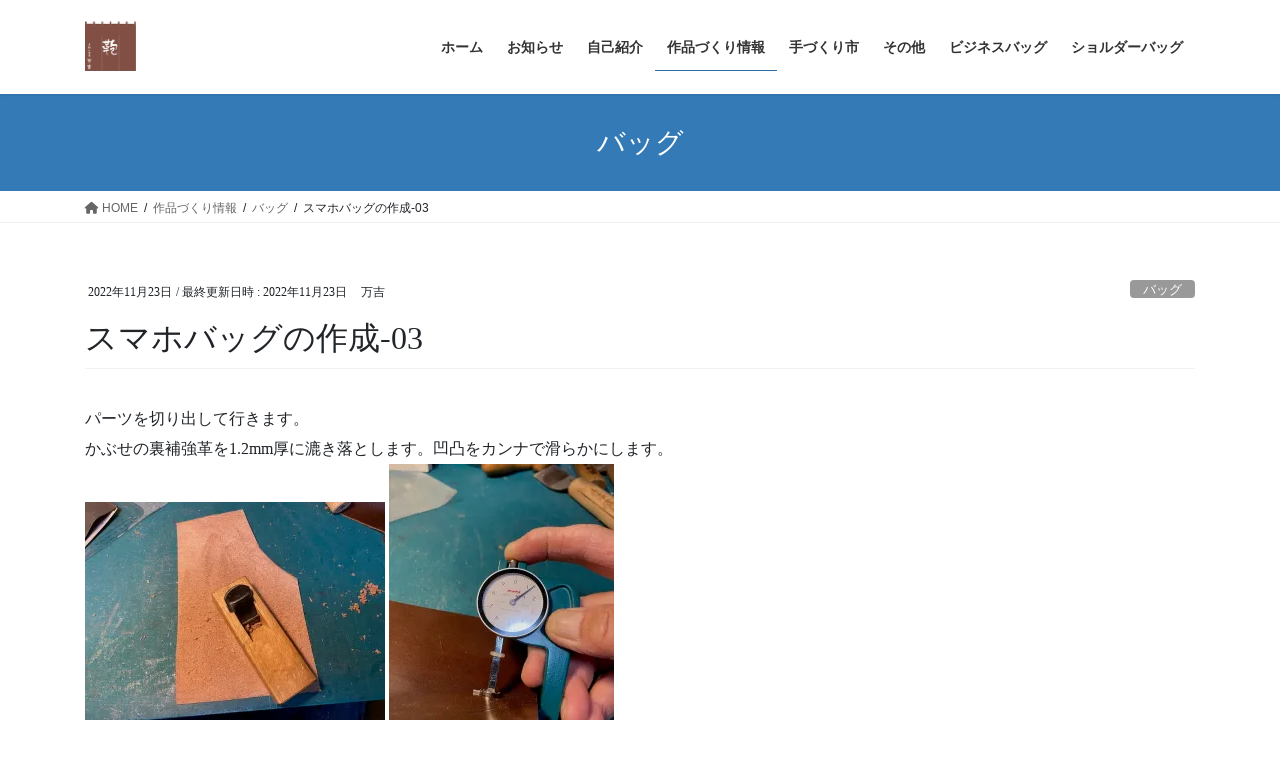

--- FILE ---
content_type: text/html; charset=UTF-8
request_url: https://kaban-no-mankichi.com/%E3%82%B9%E3%83%9E%E3%83%9B%E3%83%90%E3%83%83%E3%82%B0%E3%81%AE%E4%BD%9C%E6%88%90-03/
body_size: 15799
content:
<!DOCTYPE html>
<html lang="ja">
<head>
<meta charset="utf-8">
<meta http-equiv="X-UA-Compatible" content="IE=edge">
<meta name="viewport" content="width=device-width, initial-scale=1">

<title>スマホバッグの作成-03 | 鞄乃万吉</title>
<meta name='robots' content='max-image-preview:large' />
<link rel='dns-prefetch' href='//webfonts.xserver.jp' />
<link rel='dns-prefetch' href='//stats.wp.com' />
<link rel='dns-prefetch' href='//i0.wp.com' />
<link rel='dns-prefetch' href='//v0.wordpress.com' />
<link rel="alternate" type="application/rss+xml" title="鞄乃万吉 &raquo; フィード" href="https://kaban-no-mankichi.com/feed/" />
<link rel="alternate" type="application/rss+xml" title="鞄乃万吉 &raquo; コメントフィード" href="https://kaban-no-mankichi.com/comments/feed/" />
<link rel="alternate" type="application/rss+xml" title="鞄乃万吉 &raquo; スマホバッグの作成-03 のコメントのフィード" href="https://kaban-no-mankichi.com/%e3%82%b9%e3%83%9e%e3%83%9b%e3%83%90%e3%83%83%e3%82%b0%e3%81%ae%e4%bd%9c%e6%88%90-03/feed/" />
<meta name="description" content="パーツを切り出して行きます。かぶせの裏補強革を1.2mm厚に漉き落とします。凹凸をカンナで滑らかにします。  前ポケットの補強革を０.８mmに漉き落とします。 ベルトをつくります。折り重ね部分を漉きとります。 芯を入れ接着します。  反対側にも芯を入れ折り曲げ接着します。 前ポケットを木型から外し、型紙を当てて上部をカットし、ギボシ穴をマークします。 切り出したパーツを確認します。前ポケットを作ります。コーナーのR部分に型崩れ防止の裏革を当てます。ギボシ部分は力革を貼ってお" /><script type="text/javascript">
/* <![CDATA[ */
window._wpemojiSettings = {"baseUrl":"https:\/\/s.w.org\/images\/core\/emoji\/15.0.3\/72x72\/","ext":".png","svgUrl":"https:\/\/s.w.org\/images\/core\/emoji\/15.0.3\/svg\/","svgExt":".svg","source":{"concatemoji":"https:\/\/kaban-no-mankichi.com\/wp-includes\/js\/wp-emoji-release.min.js?ver=6.5.7"}};
/*! This file is auto-generated */
!function(i,n){var o,s,e;function c(e){try{var t={supportTests:e,timestamp:(new Date).valueOf()};sessionStorage.setItem(o,JSON.stringify(t))}catch(e){}}function p(e,t,n){e.clearRect(0,0,e.canvas.width,e.canvas.height),e.fillText(t,0,0);var t=new Uint32Array(e.getImageData(0,0,e.canvas.width,e.canvas.height).data),r=(e.clearRect(0,0,e.canvas.width,e.canvas.height),e.fillText(n,0,0),new Uint32Array(e.getImageData(0,0,e.canvas.width,e.canvas.height).data));return t.every(function(e,t){return e===r[t]})}function u(e,t,n){switch(t){case"flag":return n(e,"\ud83c\udff3\ufe0f\u200d\u26a7\ufe0f","\ud83c\udff3\ufe0f\u200b\u26a7\ufe0f")?!1:!n(e,"\ud83c\uddfa\ud83c\uddf3","\ud83c\uddfa\u200b\ud83c\uddf3")&&!n(e,"\ud83c\udff4\udb40\udc67\udb40\udc62\udb40\udc65\udb40\udc6e\udb40\udc67\udb40\udc7f","\ud83c\udff4\u200b\udb40\udc67\u200b\udb40\udc62\u200b\udb40\udc65\u200b\udb40\udc6e\u200b\udb40\udc67\u200b\udb40\udc7f");case"emoji":return!n(e,"\ud83d\udc26\u200d\u2b1b","\ud83d\udc26\u200b\u2b1b")}return!1}function f(e,t,n){var r="undefined"!=typeof WorkerGlobalScope&&self instanceof WorkerGlobalScope?new OffscreenCanvas(300,150):i.createElement("canvas"),a=r.getContext("2d",{willReadFrequently:!0}),o=(a.textBaseline="top",a.font="600 32px Arial",{});return e.forEach(function(e){o[e]=t(a,e,n)}),o}function t(e){var t=i.createElement("script");t.src=e,t.defer=!0,i.head.appendChild(t)}"undefined"!=typeof Promise&&(o="wpEmojiSettingsSupports",s=["flag","emoji"],n.supports={everything:!0,everythingExceptFlag:!0},e=new Promise(function(e){i.addEventListener("DOMContentLoaded",e,{once:!0})}),new Promise(function(t){var n=function(){try{var e=JSON.parse(sessionStorage.getItem(o));if("object"==typeof e&&"number"==typeof e.timestamp&&(new Date).valueOf()<e.timestamp+604800&&"object"==typeof e.supportTests)return e.supportTests}catch(e){}return null}();if(!n){if("undefined"!=typeof Worker&&"undefined"!=typeof OffscreenCanvas&&"undefined"!=typeof URL&&URL.createObjectURL&&"undefined"!=typeof Blob)try{var e="postMessage("+f.toString()+"("+[JSON.stringify(s),u.toString(),p.toString()].join(",")+"));",r=new Blob([e],{type:"text/javascript"}),a=new Worker(URL.createObjectURL(r),{name:"wpTestEmojiSupports"});return void(a.onmessage=function(e){c(n=e.data),a.terminate(),t(n)})}catch(e){}c(n=f(s,u,p))}t(n)}).then(function(e){for(var t in e)n.supports[t]=e[t],n.supports.everything=n.supports.everything&&n.supports[t],"flag"!==t&&(n.supports.everythingExceptFlag=n.supports.everythingExceptFlag&&n.supports[t]);n.supports.everythingExceptFlag=n.supports.everythingExceptFlag&&!n.supports.flag,n.DOMReady=!1,n.readyCallback=function(){n.DOMReady=!0}}).then(function(){return e}).then(function(){var e;n.supports.everything||(n.readyCallback(),(e=n.source||{}).concatemoji?t(e.concatemoji):e.wpemoji&&e.twemoji&&(t(e.twemoji),t(e.wpemoji)))}))}((window,document),window._wpemojiSettings);
/* ]]> */
</script>
<link rel='stylesheet' id='vkExUnit_common_style-css' href='https://kaban-no-mankichi.com/wp-content/plugins/vk-all-in-one-expansion-unit/assets/css/vkExUnit_style.css?ver=9.88.2.0' type='text/css' media='all' />
<style id='vkExUnit_common_style-inline-css' type='text/css'>
:root {--ver_page_top_button_url:url(https://kaban-no-mankichi.com/wp-content/plugins/vk-all-in-one-expansion-unit/assets/images/to-top-btn-icon.svg);}@font-face {font-weight: normal;font-style: normal;font-family: "vk_sns";src: url("https://kaban-no-mankichi.com/wp-content/plugins/vk-all-in-one-expansion-unit/inc/sns/icons/fonts/vk_sns.eot?-bq20cj");src: url("https://kaban-no-mankichi.com/wp-content/plugins/vk-all-in-one-expansion-unit/inc/sns/icons/fonts/vk_sns.eot?#iefix-bq20cj") format("embedded-opentype"),url("https://kaban-no-mankichi.com/wp-content/plugins/vk-all-in-one-expansion-unit/inc/sns/icons/fonts/vk_sns.woff?-bq20cj") format("woff"),url("https://kaban-no-mankichi.com/wp-content/plugins/vk-all-in-one-expansion-unit/inc/sns/icons/fonts/vk_sns.ttf?-bq20cj") format("truetype"),url("https://kaban-no-mankichi.com/wp-content/plugins/vk-all-in-one-expansion-unit/inc/sns/icons/fonts/vk_sns.svg?-bq20cj#vk_sns") format("svg");}
</style>
<style id='wp-emoji-styles-inline-css' type='text/css'>

	img.wp-smiley, img.emoji {
		display: inline !important;
		border: none !important;
		box-shadow: none !important;
		height: 1em !important;
		width: 1em !important;
		margin: 0 0.07em !important;
		vertical-align: -0.1em !important;
		background: none !important;
		padding: 0 !important;
	}
</style>
<link rel='stylesheet' id='wp-block-library-css' href='https://kaban-no-mankichi.com/wp-includes/css/dist/block-library/style.min.css?ver=6.5.7' type='text/css' media='all' />
<link rel='stylesheet' id='mediaelement-css' href='https://kaban-no-mankichi.com/wp-includes/js/mediaelement/mediaelementplayer-legacy.min.css?ver=4.2.17' type='text/css' media='all' />
<link rel='stylesheet' id='wp-mediaelement-css' href='https://kaban-no-mankichi.com/wp-includes/js/mediaelement/wp-mediaelement.min.css?ver=6.5.7' type='text/css' media='all' />
<style id='jetpack-sharing-buttons-style-inline-css' type='text/css'>
.jetpack-sharing-buttons__services-list{display:flex;flex-direction:row;flex-wrap:wrap;gap:0;list-style-type:none;margin:5px;padding:0}.jetpack-sharing-buttons__services-list.has-small-icon-size{font-size:12px}.jetpack-sharing-buttons__services-list.has-normal-icon-size{font-size:16px}.jetpack-sharing-buttons__services-list.has-large-icon-size{font-size:24px}.jetpack-sharing-buttons__services-list.has-huge-icon-size{font-size:36px}@media print{.jetpack-sharing-buttons__services-list{display:none!important}}.editor-styles-wrapper .wp-block-jetpack-sharing-buttons{gap:0;padding-inline-start:0}ul.jetpack-sharing-buttons__services-list.has-background{padding:1.25em 2.375em}
</style>
<style id='classic-theme-styles-inline-css' type='text/css'>
/*! This file is auto-generated */
.wp-block-button__link{color:#fff;background-color:#32373c;border-radius:9999px;box-shadow:none;text-decoration:none;padding:calc(.667em + 2px) calc(1.333em + 2px);font-size:1.125em}.wp-block-file__button{background:#32373c;color:#fff;text-decoration:none}
</style>
<style id='global-styles-inline-css' type='text/css'>
body{--wp--preset--color--black: #000000;--wp--preset--color--cyan-bluish-gray: #abb8c3;--wp--preset--color--white: #ffffff;--wp--preset--color--pale-pink: #f78da7;--wp--preset--color--vivid-red: #cf2e2e;--wp--preset--color--luminous-vivid-orange: #ff6900;--wp--preset--color--luminous-vivid-amber: #fcb900;--wp--preset--color--light-green-cyan: #7bdcb5;--wp--preset--color--vivid-green-cyan: #00d084;--wp--preset--color--pale-cyan-blue: #8ed1fc;--wp--preset--color--vivid-cyan-blue: #0693e3;--wp--preset--color--vivid-purple: #9b51e0;--wp--preset--gradient--vivid-cyan-blue-to-vivid-purple: linear-gradient(135deg,rgba(6,147,227,1) 0%,rgb(155,81,224) 100%);--wp--preset--gradient--light-green-cyan-to-vivid-green-cyan: linear-gradient(135deg,rgb(122,220,180) 0%,rgb(0,208,130) 100%);--wp--preset--gradient--luminous-vivid-amber-to-luminous-vivid-orange: linear-gradient(135deg,rgba(252,185,0,1) 0%,rgba(255,105,0,1) 100%);--wp--preset--gradient--luminous-vivid-orange-to-vivid-red: linear-gradient(135deg,rgba(255,105,0,1) 0%,rgb(207,46,46) 100%);--wp--preset--gradient--very-light-gray-to-cyan-bluish-gray: linear-gradient(135deg,rgb(238,238,238) 0%,rgb(169,184,195) 100%);--wp--preset--gradient--cool-to-warm-spectrum: linear-gradient(135deg,rgb(74,234,220) 0%,rgb(151,120,209) 20%,rgb(207,42,186) 40%,rgb(238,44,130) 60%,rgb(251,105,98) 80%,rgb(254,248,76) 100%);--wp--preset--gradient--blush-light-purple: linear-gradient(135deg,rgb(255,206,236) 0%,rgb(152,150,240) 100%);--wp--preset--gradient--blush-bordeaux: linear-gradient(135deg,rgb(254,205,165) 0%,rgb(254,45,45) 50%,rgb(107,0,62) 100%);--wp--preset--gradient--luminous-dusk: linear-gradient(135deg,rgb(255,203,112) 0%,rgb(199,81,192) 50%,rgb(65,88,208) 100%);--wp--preset--gradient--pale-ocean: linear-gradient(135deg,rgb(255,245,203) 0%,rgb(182,227,212) 50%,rgb(51,167,181) 100%);--wp--preset--gradient--electric-grass: linear-gradient(135deg,rgb(202,248,128) 0%,rgb(113,206,126) 100%);--wp--preset--gradient--midnight: linear-gradient(135deg,rgb(2,3,129) 0%,rgb(40,116,252) 100%);--wp--preset--font-size--small: 13px;--wp--preset--font-size--medium: 20px;--wp--preset--font-size--large: 36px;--wp--preset--font-size--x-large: 42px;--wp--preset--spacing--20: 0.44rem;--wp--preset--spacing--30: 0.67rem;--wp--preset--spacing--40: 1rem;--wp--preset--spacing--50: 1.5rem;--wp--preset--spacing--60: 2.25rem;--wp--preset--spacing--70: 3.38rem;--wp--preset--spacing--80: 5.06rem;--wp--preset--shadow--natural: 6px 6px 9px rgba(0, 0, 0, 0.2);--wp--preset--shadow--deep: 12px 12px 50px rgba(0, 0, 0, 0.4);--wp--preset--shadow--sharp: 6px 6px 0px rgba(0, 0, 0, 0.2);--wp--preset--shadow--outlined: 6px 6px 0px -3px rgba(255, 255, 255, 1), 6px 6px rgba(0, 0, 0, 1);--wp--preset--shadow--crisp: 6px 6px 0px rgba(0, 0, 0, 1);}:where(.is-layout-flex){gap: 0.5em;}:where(.is-layout-grid){gap: 0.5em;}body .is-layout-flex{display: flex;}body .is-layout-flex{flex-wrap: wrap;align-items: center;}body .is-layout-flex > *{margin: 0;}body .is-layout-grid{display: grid;}body .is-layout-grid > *{margin: 0;}:where(.wp-block-columns.is-layout-flex){gap: 2em;}:where(.wp-block-columns.is-layout-grid){gap: 2em;}:where(.wp-block-post-template.is-layout-flex){gap: 1.25em;}:where(.wp-block-post-template.is-layout-grid){gap: 1.25em;}.has-black-color{color: var(--wp--preset--color--black) !important;}.has-cyan-bluish-gray-color{color: var(--wp--preset--color--cyan-bluish-gray) !important;}.has-white-color{color: var(--wp--preset--color--white) !important;}.has-pale-pink-color{color: var(--wp--preset--color--pale-pink) !important;}.has-vivid-red-color{color: var(--wp--preset--color--vivid-red) !important;}.has-luminous-vivid-orange-color{color: var(--wp--preset--color--luminous-vivid-orange) !important;}.has-luminous-vivid-amber-color{color: var(--wp--preset--color--luminous-vivid-amber) !important;}.has-light-green-cyan-color{color: var(--wp--preset--color--light-green-cyan) !important;}.has-vivid-green-cyan-color{color: var(--wp--preset--color--vivid-green-cyan) !important;}.has-pale-cyan-blue-color{color: var(--wp--preset--color--pale-cyan-blue) !important;}.has-vivid-cyan-blue-color{color: var(--wp--preset--color--vivid-cyan-blue) !important;}.has-vivid-purple-color{color: var(--wp--preset--color--vivid-purple) !important;}.has-black-background-color{background-color: var(--wp--preset--color--black) !important;}.has-cyan-bluish-gray-background-color{background-color: var(--wp--preset--color--cyan-bluish-gray) !important;}.has-white-background-color{background-color: var(--wp--preset--color--white) !important;}.has-pale-pink-background-color{background-color: var(--wp--preset--color--pale-pink) !important;}.has-vivid-red-background-color{background-color: var(--wp--preset--color--vivid-red) !important;}.has-luminous-vivid-orange-background-color{background-color: var(--wp--preset--color--luminous-vivid-orange) !important;}.has-luminous-vivid-amber-background-color{background-color: var(--wp--preset--color--luminous-vivid-amber) !important;}.has-light-green-cyan-background-color{background-color: var(--wp--preset--color--light-green-cyan) !important;}.has-vivid-green-cyan-background-color{background-color: var(--wp--preset--color--vivid-green-cyan) !important;}.has-pale-cyan-blue-background-color{background-color: var(--wp--preset--color--pale-cyan-blue) !important;}.has-vivid-cyan-blue-background-color{background-color: var(--wp--preset--color--vivid-cyan-blue) !important;}.has-vivid-purple-background-color{background-color: var(--wp--preset--color--vivid-purple) !important;}.has-black-border-color{border-color: var(--wp--preset--color--black) !important;}.has-cyan-bluish-gray-border-color{border-color: var(--wp--preset--color--cyan-bluish-gray) !important;}.has-white-border-color{border-color: var(--wp--preset--color--white) !important;}.has-pale-pink-border-color{border-color: var(--wp--preset--color--pale-pink) !important;}.has-vivid-red-border-color{border-color: var(--wp--preset--color--vivid-red) !important;}.has-luminous-vivid-orange-border-color{border-color: var(--wp--preset--color--luminous-vivid-orange) !important;}.has-luminous-vivid-amber-border-color{border-color: var(--wp--preset--color--luminous-vivid-amber) !important;}.has-light-green-cyan-border-color{border-color: var(--wp--preset--color--light-green-cyan) !important;}.has-vivid-green-cyan-border-color{border-color: var(--wp--preset--color--vivid-green-cyan) !important;}.has-pale-cyan-blue-border-color{border-color: var(--wp--preset--color--pale-cyan-blue) !important;}.has-vivid-cyan-blue-border-color{border-color: var(--wp--preset--color--vivid-cyan-blue) !important;}.has-vivid-purple-border-color{border-color: var(--wp--preset--color--vivid-purple) !important;}.has-vivid-cyan-blue-to-vivid-purple-gradient-background{background: var(--wp--preset--gradient--vivid-cyan-blue-to-vivid-purple) !important;}.has-light-green-cyan-to-vivid-green-cyan-gradient-background{background: var(--wp--preset--gradient--light-green-cyan-to-vivid-green-cyan) !important;}.has-luminous-vivid-amber-to-luminous-vivid-orange-gradient-background{background: var(--wp--preset--gradient--luminous-vivid-amber-to-luminous-vivid-orange) !important;}.has-luminous-vivid-orange-to-vivid-red-gradient-background{background: var(--wp--preset--gradient--luminous-vivid-orange-to-vivid-red) !important;}.has-very-light-gray-to-cyan-bluish-gray-gradient-background{background: var(--wp--preset--gradient--very-light-gray-to-cyan-bluish-gray) !important;}.has-cool-to-warm-spectrum-gradient-background{background: var(--wp--preset--gradient--cool-to-warm-spectrum) !important;}.has-blush-light-purple-gradient-background{background: var(--wp--preset--gradient--blush-light-purple) !important;}.has-blush-bordeaux-gradient-background{background: var(--wp--preset--gradient--blush-bordeaux) !important;}.has-luminous-dusk-gradient-background{background: var(--wp--preset--gradient--luminous-dusk) !important;}.has-pale-ocean-gradient-background{background: var(--wp--preset--gradient--pale-ocean) !important;}.has-electric-grass-gradient-background{background: var(--wp--preset--gradient--electric-grass) !important;}.has-midnight-gradient-background{background: var(--wp--preset--gradient--midnight) !important;}.has-small-font-size{font-size: var(--wp--preset--font-size--small) !important;}.has-medium-font-size{font-size: var(--wp--preset--font-size--medium) !important;}.has-large-font-size{font-size: var(--wp--preset--font-size--large) !important;}.has-x-large-font-size{font-size: var(--wp--preset--font-size--x-large) !important;}
.wp-block-navigation a:where(:not(.wp-element-button)){color: inherit;}
:where(.wp-block-post-template.is-layout-flex){gap: 1.25em;}:where(.wp-block-post-template.is-layout-grid){gap: 1.25em;}
:where(.wp-block-columns.is-layout-flex){gap: 2em;}:where(.wp-block-columns.is-layout-grid){gap: 2em;}
.wp-block-pullquote{font-size: 1.5em;line-height: 1.6;}
</style>
<link rel='stylesheet' id='contact-form-7-css' href='https://kaban-no-mankichi.com/wp-content/plugins/contact-form-7/includes/css/styles.css?ver=5.7.7' type='text/css' media='all' />
<link rel='stylesheet' id='veu-cta-css' href='https://kaban-no-mankichi.com/wp-content/plugins/vk-all-in-one-expansion-unit/inc/call-to-action/package/assets/css/style.css?ver=9.88.2.0' type='text/css' media='all' />
<link rel='stylesheet' id='bootstrap-4-style-css' href='https://kaban-no-mankichi.com/wp-content/themes/lightning/_g2/library/bootstrap-4/css/bootstrap.min.css?ver=4.5.0' type='text/css' media='all' />
<link rel='stylesheet' id='lightning-common-style-css' href='https://kaban-no-mankichi.com/wp-content/themes/lightning/_g2/assets/css/common.css?ver=15.5.1' type='text/css' media='all' />
<style id='lightning-common-style-inline-css' type='text/css'>
/* vk-mobile-nav */:root {--vk-mobile-nav-menu-btn-bg-src: url("https://kaban-no-mankichi.com/wp-content/themes/lightning/_g2/inc/vk-mobile-nav/package//images/vk-menu-btn-black.svg");--vk-mobile-nav-menu-btn-close-bg-src: url("https://kaban-no-mankichi.com/wp-content/themes/lightning/_g2/inc/vk-mobile-nav/package//images/vk-menu-close-black.svg");--vk-menu-acc-icon-open-black-bg-src: url("https://kaban-no-mankichi.com/wp-content/themes/lightning/_g2/inc/vk-mobile-nav/package//images/vk-menu-acc-icon-open-black.svg");--vk-menu-acc-icon-open-white-bg-src: url("https://kaban-no-mankichi.com/wp-content/themes/lightning/_g2/inc/vk-mobile-nav/package//images/vk-menu-acc-icon-open-white.svg");--vk-menu-acc-icon-close-black-bg-src: url("https://kaban-no-mankichi.com/wp-content/themes/lightning/_g2/inc/vk-mobile-nav/package//images/vk-menu-close-black.svg");--vk-menu-acc-icon-close-white-bg-src: url("https://kaban-no-mankichi.com/wp-content/themes/lightning/_g2/inc/vk-mobile-nav/package//images/vk-menu-close-white.svg");}
</style>
<link rel='stylesheet' id='lightning-design-style-css' href='https://kaban-no-mankichi.com/wp-content/themes/lightning/_g2/design-skin/origin2/css/style.css?ver=15.5.1' type='text/css' media='all' />
<style id='lightning-design-style-inline-css' type='text/css'>
:root {--color-key:#337ab7;--wp--preset--color--vk-color-primary:#337ab7;--color-key-dark:#2e6da4;}
a { color:#337ab7; }
.tagcloud a:before { font-family: "Font Awesome 5 Free";content: "\f02b";font-weight: bold; }
.media .media-body .media-heading a:hover { color:; }@media (min-width: 768px){.gMenu > li:before,.gMenu > li.menu-item-has-children::after { border-bottom-color: }.gMenu li li { background-color: }.gMenu li li a:hover { background-color:; }} /* @media (min-width: 768px) */.page-header { background-color:; }h2,.mainSection-title { border-top-color:; }h3:after,.subSection-title:after { border-bottom-color:; }ul.page-numbers li span.page-numbers.current,.page-link dl .post-page-numbers.current { background-color:; }.pager li > a { border-color:;color:;}.pager li > a:hover { background-color:;color:#fff;}.siteFooter { border-top-color:; }dt { border-left-color:; }:root {--g_nav_main_acc_icon_open_url:url(https://kaban-no-mankichi.com/wp-content/themes/lightning/_g2/inc/vk-mobile-nav/package/images/vk-menu-acc-icon-open-black.svg);--g_nav_main_acc_icon_close_url: url(https://kaban-no-mankichi.com/wp-content/themes/lightning/_g2/inc/vk-mobile-nav/package/images/vk-menu-close-black.svg);--g_nav_sub_acc_icon_open_url: url(https://kaban-no-mankichi.com/wp-content/themes/lightning/_g2/inc/vk-mobile-nav/package/images/vk-menu-acc-icon-open-white.svg);--g_nav_sub_acc_icon_close_url: url(https://kaban-no-mankichi.com/wp-content/themes/lightning/_g2/inc/vk-mobile-nav/package/images/vk-menu-close-white.svg);}
</style>
<link rel='stylesheet' id='lightning-theme-style-css' href='https://kaban-no-mankichi.com/wp-content/themes/lightning/style.css?ver=15.5.1' type='text/css' media='all' />
<link rel='stylesheet' id='vk-font-awesome-css' href='https://kaban-no-mankichi.com/wp-content/themes/lightning/vendor/vektor-inc/font-awesome-versions/src/versions/6/css/all.min.css?ver=6.1.0' type='text/css' media='all' />
<style id='akismet-widget-style-inline-css' type='text/css'>

			.a-stats {
				--akismet-color-mid-green: #357b49;
				--akismet-color-white: #fff;
				--akismet-color-light-grey: #f6f7f7;

				max-width: 350px;
				width: auto;
			}

			.a-stats * {
				all: unset;
				box-sizing: border-box;
			}

			.a-stats strong {
				font-weight: 600;
			}

			.a-stats a.a-stats__link,
			.a-stats a.a-stats__link:visited,
			.a-stats a.a-stats__link:active {
				background: var(--akismet-color-mid-green);
				border: none;
				box-shadow: none;
				border-radius: 8px;
				color: var(--akismet-color-white);
				cursor: pointer;
				display: block;
				font-family: -apple-system, BlinkMacSystemFont, 'Segoe UI', 'Roboto', 'Oxygen-Sans', 'Ubuntu', 'Cantarell', 'Helvetica Neue', sans-serif;
				font-weight: 500;
				padding: 12px;
				text-align: center;
				text-decoration: none;
				transition: all 0.2s ease;
			}

			/* Extra specificity to deal with TwentyTwentyOne focus style */
			.widget .a-stats a.a-stats__link:focus {
				background: var(--akismet-color-mid-green);
				color: var(--akismet-color-white);
				text-decoration: none;
			}

			.a-stats a.a-stats__link:hover {
				filter: brightness(110%);
				box-shadow: 0 4px 12px rgba(0, 0, 0, 0.06), 0 0 2px rgba(0, 0, 0, 0.16);
			}

			.a-stats .count {
				color: var(--akismet-color-white);
				display: block;
				font-size: 1.5em;
				line-height: 1.4;
				padding: 0 13px;
				white-space: nowrap;
			}
		
</style>
<script type="text/javascript" src="https://kaban-no-mankichi.com/wp-includes/js/jquery/jquery.min.js?ver=3.7.1" id="jquery-core-js"></script>
<script type="text/javascript" src="https://kaban-no-mankichi.com/wp-includes/js/jquery/jquery-migrate.min.js?ver=3.4.1" id="jquery-migrate-js"></script>
<script type="text/javascript" src="//webfonts.xserver.jp/js/xserverv3.js?fadein=0&amp;ver=2.0.9" id="typesquare_std-js"></script>
<link rel="https://api.w.org/" href="https://kaban-no-mankichi.com/wp-json/" /><link rel="alternate" type="application/json" href="https://kaban-no-mankichi.com/wp-json/wp/v2/posts/4849" /><link rel="EditURI" type="application/rsd+xml" title="RSD" href="https://kaban-no-mankichi.com/xmlrpc.php?rsd" />
<meta name="generator" content="WordPress 6.5.7" />
<link rel="canonical" href="https://kaban-no-mankichi.com/%e3%82%b9%e3%83%9e%e3%83%9b%e3%83%90%e3%83%83%e3%82%b0%e3%81%ae%e4%bd%9c%e6%88%90-03/" />
<link rel='shortlink' href='https://wp.me/pa1He1-1gd' />
<link rel="alternate" type="application/json+oembed" href="https://kaban-no-mankichi.com/wp-json/oembed/1.0/embed?url=https%3A%2F%2Fkaban-no-mankichi.com%2F%25e3%2582%25b9%25e3%2583%259e%25e3%2583%259b%25e3%2583%2590%25e3%2583%2583%25e3%2582%25b0%25e3%2581%25ae%25e4%25bd%259c%25e6%2588%2590-03%2F" />
<link rel="alternate" type="text/xml+oembed" href="https://kaban-no-mankichi.com/wp-json/oembed/1.0/embed?url=https%3A%2F%2Fkaban-no-mankichi.com%2F%25e3%2582%25b9%25e3%2583%259e%25e3%2583%259b%25e3%2583%2590%25e3%2583%2583%25e3%2582%25b0%25e3%2581%25ae%25e4%25bd%259c%25e6%2588%2590-03%2F&#038;format=xml" />
<style type='text/css'>
h1,h2,h3,h1:lang(ja),h2:lang(ja),h3:lang(ja),.entry-title:lang(ja){ font-family: "A1明朝";}h4,h5,h6,h4:lang(ja),h5:lang(ja),h6:lang(ja),div.entry-meta span:lang(ja),footer.entry-footer span:lang(ja){ font-family: "A1明朝";}.hentry,.entry-content p,.post-inner.entry-content p,#comments div:lang(ja){ font-family: "黎ミン M";}strong,b,#comments .comment-author .fn:lang(ja){ font-family: "リュウミン B-KL";}</style>
	<style>img#wpstats{display:none}</style>
		<style id="lightning-color-custom-for-plugins" type="text/css">/* ltg theme common */.color_key_bg,.color_key_bg_hover:hover{background-color: #337ab7;}.color_key_txt,.color_key_txt_hover:hover{color: #337ab7;}.color_key_border,.color_key_border_hover:hover{border-color: #337ab7;}.color_key_dark_bg,.color_key_dark_bg_hover:hover{background-color: #2e6da4;}.color_key_dark_txt,.color_key_dark_txt_hover:hover{color: #2e6da4;}.color_key_dark_border,.color_key_dark_border_hover:hover{border-color: #2e6da4;}</style>
<!-- Jetpack Open Graph Tags -->
<meta property="og:type" content="article" />
<meta property="og:title" content="スマホバッグの作成-03" />
<meta property="og:url" content="https://kaban-no-mankichi.com/%e3%82%b9%e3%83%9e%e3%83%9b%e3%83%90%e3%83%83%e3%82%b0%e3%81%ae%e4%bd%9c%e6%88%90-03/" />
<meta property="og:description" content="パーツを切り出して行きます。かぶせの裏補強革を1.2mm厚に漉き落とします。凹凸をカンナで滑らかにします。 前&hellip;" />
<meta property="article:published_time" content="2022-11-23T12:07:03+00:00" />
<meta property="article:modified_time" content="2022-11-23T12:07:04+00:00" />
<meta property="og:site_name" content="鞄乃万吉" />
<meta property="og:image" content="https://kaban-no-mankichi.com/wp-content/uploads/2022/11/b6413c5613ab13f2779431ce23e2f27d-300x225.jpeg" />
<meta property="og:image:width" content="300" />
<meta property="og:image:height" content="225" />
<meta property="og:image:alt" content="" />
<meta property="og:locale" content="ja_JP" />
<meta name="twitter:text:title" content="スマホバッグの作成-03" />
<meta name="twitter:image" content="https://kaban-no-mankichi.com/wp-content/uploads/2022/11/b6413c5613ab13f2779431ce23e2f27d-300x225.jpeg?w=640" />
<meta name="twitter:card" content="summary_large_image" />

<!-- End Jetpack Open Graph Tags -->
<link rel="icon" href="https://i0.wp.com/kaban-no-mankichi.com/wp-content/uploads/2018/06/21b111a26d4c179b304fdaf454961f30.png?fit=32%2C32&#038;ssl=1" sizes="32x32" />
<link rel="icon" href="https://i0.wp.com/kaban-no-mankichi.com/wp-content/uploads/2018/06/21b111a26d4c179b304fdaf454961f30.png?fit=192%2C187&#038;ssl=1" sizes="192x192" />
<link rel="apple-touch-icon" href="https://i0.wp.com/kaban-no-mankichi.com/wp-content/uploads/2018/06/21b111a26d4c179b304fdaf454961f30.png?fit=180%2C176&#038;ssl=1" />
<meta name="msapplication-TileImage" content="https://i0.wp.com/kaban-no-mankichi.com/wp-content/uploads/2018/06/21b111a26d4c179b304fdaf454961f30.png?fit=212%2C207&#038;ssl=1" />
<!-- [ VK All in One Expansion Unit Article Structure Data ] --><script type="application/ld+json">{"@context":"https://schema.org/","@type":"Article","headline":"スマホバッグの作成-03","image":"","datePublished":"2022-11-23T21:07:03+09:00","dateModified":"2022-11-23T21:07:04+09:00","author":{"@type":"organization","name":"万吉","url":"https://kaban-no-mankichi.com/","sameAs":""}}</script><!-- [ / VK All in One Expansion Unit Article Structure Data ] -->
</head>
<body class="post-template-default single single-post postid-4849 single-format-standard post-name-%e3%82%b9%e3%83%9e%e3%83%9b%e3%83%90%e3%83%83%e3%82%b0%e3%81%ae%e4%bd%9c%e6%88%90-03 post-type-post bootstrap4 device-pc fa_v6_css">
<a class="skip-link screen-reader-text" href="#main">コンテンツへスキップ</a>
<a class="skip-link screen-reader-text" href="#vk-mobile-nav">ナビゲーションに移動</a>
<header class="siteHeader">
		<div class="container siteHeadContainer">
		<div class="navbar-header">
						<p class="navbar-brand siteHeader_logo">
			<a href="https://kaban-no-mankichi.com/">
				<span><img src="https://kaban-no-mankichi.com/wp-content/uploads/2018/06/21b111a26d4c179b304fdaf454961f30.png" alt="鞄乃万吉" /></span>
			</a>
			</p>
					</div>

					<div id="gMenu_outer" class="gMenu_outer">
				<nav class="menu-%e3%83%a1%e3%82%a4%e3%83%b3-container"><ul id="menu-%e3%83%a1%e3%82%a4%e3%83%b3" class="menu gMenu vk-menu-acc"><li id="menu-item-87" class="menu-item menu-item-type-custom menu-item-object-custom menu-item-home"><a href="https://kaban-no-mankichi.com/"><strong class="gMenu_name">ホーム</strong></a></li>
<li id="menu-item-183" class="menu-item menu-item-type-taxonomy menu-item-object-category menu-item-has-children"><a href="https://kaban-no-mankichi.com/category/%e3%81%8a%e7%9f%a5%e3%82%89%e3%81%9b/"><strong class="gMenu_name">お知らせ</strong></a>
<ul class="sub-menu">
	<li id="menu-item-89" class="menu-item menu-item-type-post_type menu-item-object-post"><a href="https://kaban-no-mankichi.com/blog-open/">ブログ開設しました</a></li>
</ul>
</li>
<li id="menu-item-88" class="menu-item menu-item-type-post_type menu-item-object-page"><a href="https://kaban-no-mankichi.com/%e8%87%aa%e5%b7%b1%e7%b4%b9%e4%bb%8b/"><strong class="gMenu_name">自己紹介</strong></a></li>
<li id="menu-item-90" class="menu-item menu-item-type-taxonomy menu-item-object-category current-post-ancestor current-menu-parent current-post-parent menu-item-has-children"><a href="https://kaban-no-mankichi.com/category/making/"><strong class="gMenu_name">作品づくり情報</strong></a>
<ul class="sub-menu">
	<li id="menu-item-92" class="menu-item menu-item-type-taxonomy menu-item-object-category current-post-ancestor current-menu-parent current-post-parent"><a href="https://kaban-no-mankichi.com/category/making/bag/">バッグ</a></li>
	<li id="menu-item-91" class="menu-item menu-item-type-taxonomy menu-item-object-category"><a href="https://kaban-no-mankichi.com/category/making/etc/">その他</a></li>
</ul>
</li>
<li id="menu-item-93" class="menu-item menu-item-type-taxonomy menu-item-object-category menu-item-has-children"><a href="https://kaban-no-mankichi.com/category/market/"><strong class="gMenu_name">手づくり市</strong></a>
<ul class="sub-menu">
	<li id="menu-item-94" class="menu-item menu-item-type-taxonomy menu-item-object-category"><a href="https://kaban-no-mankichi.com/category/market/hems/">ヘムスロイド</a></li>
	<li id="menu-item-95" class="menu-item menu-item-type-taxonomy menu-item-object-category"><a href="https://kaban-no-mankichi.com/category/market/hyakuman/">百万遍</a></li>
</ul>
</li>
<li id="menu-item-96" class="menu-item menu-item-type-taxonomy menu-item-object-category"><a href="https://kaban-no-mankichi.com/category/%e6%9c%aa%e5%88%86%e9%a1%9e/"><strong class="gMenu_name">その他</strong></a></li>
<li id="menu-item-177" class="menu-item menu-item-type-post_type menu-item-object-page"><a href="https://kaban-no-mankichi.com/%e3%83%93%e3%82%b8%e3%83%8d%e3%82%b9%e3%83%90%e3%83%83%e3%82%b0/"><strong class="gMenu_name">ビジネスバッグ</strong></a></li>
<li id="menu-item-178" class="menu-item menu-item-type-post_type menu-item-object-page"><a href="https://kaban-no-mankichi.com/%e3%82%b7%e3%83%a7%e3%83%ab%e3%83%80%e3%83%bc/"><strong class="gMenu_name">ショルダーバッグ</strong></a></li>
</ul></nav>			</div>
			</div>
	</header>

<div class="section page-header"><div class="container"><div class="row"><div class="col-md-12">
<div class="page-header_pageTitle">
バッグ</div>
</div></div></div></div><!-- [ /.page-header ] -->


<!-- [ .breadSection ] --><div class="section breadSection"><div class="container"><div class="row"><ol class="breadcrumb" itemscope itemtype="https://schema.org/BreadcrumbList"><li id="panHome" itemprop="itemListElement" itemscope itemtype="http://schema.org/ListItem"><a itemprop="item" href="https://kaban-no-mankichi.com/"><span itemprop="name"><i class="fa fa-home"></i> HOME</span></a><meta itemprop="position" content="1" /></li><li itemprop="itemListElement" itemscope itemtype="http://schema.org/ListItem"><a itemprop="item" href="https://kaban-no-mankichi.com/category/making/"><span itemprop="name">作品づくり情報</span></a><meta itemprop="position" content="2" /></li><li itemprop="itemListElement" itemscope itemtype="http://schema.org/ListItem"><a itemprop="item" href="https://kaban-no-mankichi.com/category/making/bag/"><span itemprop="name">バッグ</span></a><meta itemprop="position" content="3" /></li><li><span>スマホバッグの作成-03</span><meta itemprop="position" content="4" /></li></ol></div></div></div><!-- [ /.breadSection ] -->

<div class="section siteContent">
<div class="container">
<div class="row">

	<div class="col mainSection mainSection-col-one mainSection-marginBottom-on" id="main" role="main">
				<article id="post-4849" class="entry entry-full post-4849 post type-post status-publish format-standard hentry category-bag category-making">

	
	
		<header class="entry-header">
			<div class="entry-meta">


<span class="published entry-meta_items">2022年11月23日</span>

<span class="entry-meta_items entry-meta_updated">/ 最終更新日時 : <span class="updated">2022年11月23日</span></span>


	
	<span class="vcard author entry-meta_items entry-meta_items_author"><span class="fn">万吉</span></span>



<span class="entry-meta_items entry-meta_items_term"><a href="https://kaban-no-mankichi.com/category/making/bag/" class="btn btn-xs btn-primary entry-meta_items_term_button" style="background-color:#999999;border:none;">バッグ</a></span>
</div>
				<h1 class="entry-title">
											スマホバッグの作成-03									</h1>
		</header>

	
	
	<div class="entry-body">
				
<p>パーツを切り出して行きます。<br />かぶせの裏補強革を1.2mm厚に漉き落とします。凹凸をカンナで滑らかにします。<br /><img data-recalc-dims="1" fetchpriority="high" decoding="async" class="alignnone size-medium wp-image-4850" src="https://i0.wp.com/kaban-no-mankichi.com/wp-content/uploads/2022/11/b6413c5613ab13f2779431ce23e2f27d.jpeg?resize=300%2C225&#038;ssl=1" alt="" width="300" height="225" srcset="https://i0.wp.com/kaban-no-mankichi.com/wp-content/uploads/2022/11/b6413c5613ab13f2779431ce23e2f27d.jpeg?resize=300%2C225&amp;ssl=1 300w, https://i0.wp.com/kaban-no-mankichi.com/wp-content/uploads/2022/11/b6413c5613ab13f2779431ce23e2f27d.jpeg?resize=768%2C576&amp;ssl=1 768w, https://i0.wp.com/kaban-no-mankichi.com/wp-content/uploads/2022/11/b6413c5613ab13f2779431ce23e2f27d.jpeg?w=800&amp;ssl=1 800w" sizes="(max-width: 300px) 100vw, 300px" /> <img data-recalc-dims="1" decoding="async" class="alignnone size-medium wp-image-4851" src="https://i0.wp.com/kaban-no-mankichi.com/wp-content/uploads/2022/11/cdbb579a707a72a9dffdfff09e0bfe61.jpeg?resize=225%2C300&#038;ssl=1" alt="" width="225" height="300" srcset="https://i0.wp.com/kaban-no-mankichi.com/wp-content/uploads/2022/11/cdbb579a707a72a9dffdfff09e0bfe61.jpeg?resize=225%2C300&amp;ssl=1 225w, https://i0.wp.com/kaban-no-mankichi.com/wp-content/uploads/2022/11/cdbb579a707a72a9dffdfff09e0bfe61.jpeg?w=600&amp;ssl=1 600w" sizes="(max-width: 225px) 100vw, 225px" /> <br />前ポケットの補強革を０.８mmに漉き落とします。<br /><img data-recalc-dims="1" decoding="async" class="alignnone size-medium wp-image-4852" src="https://i0.wp.com/kaban-no-mankichi.com/wp-content/uploads/2022/11/e2fd444f26305040131396772ffecbb0.jpeg?resize=225%2C300&#038;ssl=1" alt="" width="225" height="300" srcset="https://i0.wp.com/kaban-no-mankichi.com/wp-content/uploads/2022/11/e2fd444f26305040131396772ffecbb0.jpeg?resize=225%2C300&amp;ssl=1 225w, https://i0.wp.com/kaban-no-mankichi.com/wp-content/uploads/2022/11/e2fd444f26305040131396772ffecbb0.jpeg?w=600&amp;ssl=1 600w" sizes="(max-width: 225px) 100vw, 225px" /> <br />ベルトをつくります。折り重ね部分を漉きとります。<br /><img data-recalc-dims="1" loading="lazy" decoding="async" class="alignnone size-medium wp-image-4853" src="https://i0.wp.com/kaban-no-mankichi.com/wp-content/uploads/2022/11/b9c331f30e2b22f8eccf7cd6546a4ffc.jpeg?resize=300%2C225&#038;ssl=1" alt="" width="300" height="225" srcset="https://i0.wp.com/kaban-no-mankichi.com/wp-content/uploads/2022/11/b9c331f30e2b22f8eccf7cd6546a4ffc.jpeg?resize=300%2C225&amp;ssl=1 300w, https://i0.wp.com/kaban-no-mankichi.com/wp-content/uploads/2022/11/b9c331f30e2b22f8eccf7cd6546a4ffc.jpeg?resize=768%2C576&amp;ssl=1 768w, https://i0.wp.com/kaban-no-mankichi.com/wp-content/uploads/2022/11/b9c331f30e2b22f8eccf7cd6546a4ffc.jpeg?w=800&amp;ssl=1 800w" sizes="(max-width: 300px) 100vw, 300px" /> <br />芯を入れ接着します。<br /><img data-recalc-dims="1" loading="lazy" decoding="async" class="alignnone size-medium wp-image-4854" src="https://i0.wp.com/kaban-no-mankichi.com/wp-content/uploads/2022/11/8349825affc262e98db1d6a141abe6c6.jpeg?resize=300%2C225&#038;ssl=1" alt="" width="300" height="225" srcset="https://i0.wp.com/kaban-no-mankichi.com/wp-content/uploads/2022/11/8349825affc262e98db1d6a141abe6c6.jpeg?resize=300%2C225&amp;ssl=1 300w, https://i0.wp.com/kaban-no-mankichi.com/wp-content/uploads/2022/11/8349825affc262e98db1d6a141abe6c6.jpeg?resize=768%2C576&amp;ssl=1 768w, https://i0.wp.com/kaban-no-mankichi.com/wp-content/uploads/2022/11/8349825affc262e98db1d6a141abe6c6.jpeg?w=800&amp;ssl=1 800w" sizes="(max-width: 300px) 100vw, 300px" /> <img data-recalc-dims="1" loading="lazy" decoding="async" class="alignnone size-medium wp-image-4855" src="https://i0.wp.com/kaban-no-mankichi.com/wp-content/uploads/2022/11/ae32630a22de3b31a6388c82fbc88788.jpeg?resize=300%2C225&#038;ssl=1" alt="" width="300" height="225" srcset="https://i0.wp.com/kaban-no-mankichi.com/wp-content/uploads/2022/11/ae32630a22de3b31a6388c82fbc88788.jpeg?resize=300%2C225&amp;ssl=1 300w, https://i0.wp.com/kaban-no-mankichi.com/wp-content/uploads/2022/11/ae32630a22de3b31a6388c82fbc88788.jpeg?resize=768%2C576&amp;ssl=1 768w, https://i0.wp.com/kaban-no-mankichi.com/wp-content/uploads/2022/11/ae32630a22de3b31a6388c82fbc88788.jpeg?w=800&amp;ssl=1 800w" sizes="(max-width: 300px) 100vw, 300px" /> <br />反対側にも芯を入れ折り曲げ接着します。<br /><img data-recalc-dims="1" loading="lazy" decoding="async" class="alignnone size-medium wp-image-4856" src="https://i0.wp.com/kaban-no-mankichi.com/wp-content/uploads/2022/11/035eafc5e9ee9d88ddb45b81f375ebba.jpeg?resize=300%2C225&#038;ssl=1" alt="" width="300" height="225" srcset="https://i0.wp.com/kaban-no-mankichi.com/wp-content/uploads/2022/11/035eafc5e9ee9d88ddb45b81f375ebba.jpeg?resize=300%2C225&amp;ssl=1 300w, https://i0.wp.com/kaban-no-mankichi.com/wp-content/uploads/2022/11/035eafc5e9ee9d88ddb45b81f375ebba.jpeg?resize=768%2C576&amp;ssl=1 768w, https://i0.wp.com/kaban-no-mankichi.com/wp-content/uploads/2022/11/035eafc5e9ee9d88ddb45b81f375ebba.jpeg?w=800&amp;ssl=1 800w" sizes="(max-width: 300px) 100vw, 300px" /> <br />前ポケットを木型から外し、型紙を当てて上部をカットし、ギボシ穴をマークします。<br /><img data-recalc-dims="1" loading="lazy" decoding="async" class="alignnone size-medium wp-image-4857" src="https://i0.wp.com/kaban-no-mankichi.com/wp-content/uploads/2022/11/8501a00cbb701bda3d4b270521c46df6.jpeg?resize=300%2C225&#038;ssl=1" alt="" width="300" height="225" srcset="https://i0.wp.com/kaban-no-mankichi.com/wp-content/uploads/2022/11/8501a00cbb701bda3d4b270521c46df6.jpeg?resize=300%2C225&amp;ssl=1 300w, https://i0.wp.com/kaban-no-mankichi.com/wp-content/uploads/2022/11/8501a00cbb701bda3d4b270521c46df6.jpeg?resize=768%2C576&amp;ssl=1 768w, https://i0.wp.com/kaban-no-mankichi.com/wp-content/uploads/2022/11/8501a00cbb701bda3d4b270521c46df6.jpeg?w=800&amp;ssl=1 800w" sizes="(max-width: 300px) 100vw, 300px" /> <br />切り出したパーツを確認します。<br /><img data-recalc-dims="1" loading="lazy" decoding="async" class="alignnone size-medium wp-image-4858" src="https://i0.wp.com/kaban-no-mankichi.com/wp-content/uploads/2022/11/07ad81bda70aa1c0968ea1aa6b5616ff.jpeg?resize=300%2C225&#038;ssl=1" alt="" width="300" height="225" srcset="https://i0.wp.com/kaban-no-mankichi.com/wp-content/uploads/2022/11/07ad81bda70aa1c0968ea1aa6b5616ff.jpeg?resize=300%2C225&amp;ssl=1 300w, https://i0.wp.com/kaban-no-mankichi.com/wp-content/uploads/2022/11/07ad81bda70aa1c0968ea1aa6b5616ff.jpeg?resize=768%2C576&amp;ssl=1 768w, https://i0.wp.com/kaban-no-mankichi.com/wp-content/uploads/2022/11/07ad81bda70aa1c0968ea1aa6b5616ff.jpeg?w=800&amp;ssl=1 800w" sizes="(max-width: 300px) 100vw, 300px" /><br />前ポケットを作ります。コーナーのR部分に型崩れ防止の裏革を当てます。ギボシ部分は力革を貼っておきます。<br /><img data-recalc-dims="1" loading="lazy" decoding="async" class="alignnone size-medium wp-image-4859" src="https://i0.wp.com/kaban-no-mankichi.com/wp-content/uploads/2022/11/7c12487f068301ef12002132431f16fa.jpeg?resize=300%2C225&#038;ssl=1" alt="" width="300" height="225" srcset="https://i0.wp.com/kaban-no-mankichi.com/wp-content/uploads/2022/11/7c12487f068301ef12002132431f16fa.jpeg?resize=300%2C225&amp;ssl=1 300w, https://i0.wp.com/kaban-no-mankichi.com/wp-content/uploads/2022/11/7c12487f068301ef12002132431f16fa.jpeg?resize=768%2C576&amp;ssl=1 768w, https://i0.wp.com/kaban-no-mankichi.com/wp-content/uploads/2022/11/7c12487f068301ef12002132431f16fa.jpeg?w=800&amp;ssl=1 800w" sizes="(max-width: 300px) 100vw, 300px" /> <br />縁を補強します。<br /><img data-recalc-dims="1" loading="lazy" decoding="async" class="alignnone size-medium wp-image-4860" src="https://i0.wp.com/kaban-no-mankichi.com/wp-content/uploads/2022/11/b3f837a2c221e2ccf4621f8f80cb7c80.jpeg?resize=300%2C225&#038;ssl=1" alt="" width="300" height="225" srcset="https://i0.wp.com/kaban-no-mankichi.com/wp-content/uploads/2022/11/b3f837a2c221e2ccf4621f8f80cb7c80.jpeg?resize=300%2C225&amp;ssl=1 300w, https://i0.wp.com/kaban-no-mankichi.com/wp-content/uploads/2022/11/b3f837a2c221e2ccf4621f8f80cb7c80.jpeg?resize=768%2C576&amp;ssl=1 768w, https://i0.wp.com/kaban-no-mankichi.com/wp-content/uploads/2022/11/b3f837a2c221e2ccf4621f8f80cb7c80.jpeg?resize=1024%2C768&amp;ssl=1 1024w, https://i0.wp.com/kaban-no-mankichi.com/wp-content/uploads/2022/11/b3f837a2c221e2ccf4621f8f80cb7c80.jpeg?w=1067&amp;ssl=1 1067w" sizes="(max-width: 300px) 100vw, 300px" /> <img data-recalc-dims="1" loading="lazy" decoding="async" class="alignnone size-medium wp-image-4861" src="https://i0.wp.com/kaban-no-mankichi.com/wp-content/uploads/2022/11/256ac03c497cb1ec37953bb168643db3.jpeg?resize=300%2C225&#038;ssl=1" alt="" width="300" height="225" srcset="https://i0.wp.com/kaban-no-mankichi.com/wp-content/uploads/2022/11/256ac03c497cb1ec37953bb168643db3.jpeg?resize=300%2C225&amp;ssl=1 300w, https://i0.wp.com/kaban-no-mankichi.com/wp-content/uploads/2022/11/256ac03c497cb1ec37953bb168643db3.jpeg?resize=768%2C576&amp;ssl=1 768w, https://i0.wp.com/kaban-no-mankichi.com/wp-content/uploads/2022/11/256ac03c497cb1ec37953bb168643db3.jpeg?w=800&amp;ssl=1 800w" sizes="(max-width: 300px) 100vw, 300px" /> <br />菱目を打ちます。<br /><img data-recalc-dims="1" loading="lazy" decoding="async" class="alignnone size-medium wp-image-4862" src="https://i0.wp.com/kaban-no-mankichi.com/wp-content/uploads/2022/11/5d1a4f8989566d4aa435028369aa0968.jpeg?resize=300%2C225&#038;ssl=1" alt="" width="300" height="225" srcset="https://i0.wp.com/kaban-no-mankichi.com/wp-content/uploads/2022/11/5d1a4f8989566d4aa435028369aa0968.jpeg?resize=300%2C225&amp;ssl=1 300w, https://i0.wp.com/kaban-no-mankichi.com/wp-content/uploads/2022/11/5d1a4f8989566d4aa435028369aa0968.jpeg?resize=768%2C576&amp;ssl=1 768w, https://i0.wp.com/kaban-no-mankichi.com/wp-content/uploads/2022/11/5d1a4f8989566d4aa435028369aa0968.jpeg?w=800&amp;ssl=1 800w" sizes="(max-width: 300px) 100vw, 300px" /> <br />縫製します。<br /><img data-recalc-dims="1" loading="lazy" decoding="async" class="alignnone size-medium wp-image-4863" src="https://i0.wp.com/kaban-no-mankichi.com/wp-content/uploads/2022/11/53f9b82fdb2c5a31ffbac62867e0918b.jpeg?resize=300%2C225&#038;ssl=1" alt="" width="300" height="225" srcset="https://i0.wp.com/kaban-no-mankichi.com/wp-content/uploads/2022/11/53f9b82fdb2c5a31ffbac62867e0918b.jpeg?resize=300%2C225&amp;ssl=1 300w, https://i0.wp.com/kaban-no-mankichi.com/wp-content/uploads/2022/11/53f9b82fdb2c5a31ffbac62867e0918b.jpeg?resize=768%2C576&amp;ssl=1 768w, https://i0.wp.com/kaban-no-mankichi.com/wp-content/uploads/2022/11/53f9b82fdb2c5a31ffbac62867e0918b.jpeg?w=800&amp;ssl=1 800w" sizes="(max-width: 300px) 100vw, 300px" /> <br />ギボシ受けを縫製します。<br /><img data-recalc-dims="1" loading="lazy" decoding="async" class="alignnone size-medium wp-image-4864" src="https://i0.wp.com/kaban-no-mankichi.com/wp-content/uploads/2022/11/d04118da60ad0c523a5f41eaabd3488b.jpeg?resize=300%2C225&#038;ssl=1" alt="" width="300" height="225" srcset="https://i0.wp.com/kaban-no-mankichi.com/wp-content/uploads/2022/11/d04118da60ad0c523a5f41eaabd3488b.jpeg?resize=300%2C225&amp;ssl=1 300w, https://i0.wp.com/kaban-no-mankichi.com/wp-content/uploads/2022/11/d04118da60ad0c523a5f41eaabd3488b.jpeg?resize=768%2C576&amp;ssl=1 768w, https://i0.wp.com/kaban-no-mankichi.com/wp-content/uploads/2022/11/d04118da60ad0c523a5f41eaabd3488b.jpeg?w=800&amp;ssl=1 800w" sizes="(max-width: 300px) 100vw, 300px" /> <br />縫製完了です。<br /><img data-recalc-dims="1" loading="lazy" decoding="async" class="alignnone size-medium wp-image-4865" src="https://i0.wp.com/kaban-no-mankichi.com/wp-content/uploads/2022/11/48853b1d6bba1a13c47eeba282bab0c3.jpeg?resize=300%2C225&#038;ssl=1" alt="" width="300" height="225" srcset="https://i0.wp.com/kaban-no-mankichi.com/wp-content/uploads/2022/11/48853b1d6bba1a13c47eeba282bab0c3.jpeg?resize=300%2C225&amp;ssl=1 300w, https://i0.wp.com/kaban-no-mankichi.com/wp-content/uploads/2022/11/48853b1d6bba1a13c47eeba282bab0c3.jpeg?resize=768%2C576&amp;ssl=1 768w, https://i0.wp.com/kaban-no-mankichi.com/wp-content/uploads/2022/11/48853b1d6bba1a13c47eeba282bab0c3.jpeg?w=800&amp;ssl=1 800w" sizes="(max-width: 300px) 100vw, 300px" /> <br />ギボシを取り付ロックタイトで固定します。<br /><img data-recalc-dims="1" loading="lazy" decoding="async" class="alignnone size-medium wp-image-4866" src="https://i0.wp.com/kaban-no-mankichi.com/wp-content/uploads/2022/11/014c634a59015ea5fe0ac8f9911e10cc.jpeg?resize=300%2C225&#038;ssl=1" alt="" width="300" height="225" srcset="https://i0.wp.com/kaban-no-mankichi.com/wp-content/uploads/2022/11/014c634a59015ea5fe0ac8f9911e10cc.jpeg?resize=300%2C225&amp;ssl=1 300w, https://i0.wp.com/kaban-no-mankichi.com/wp-content/uploads/2022/11/014c634a59015ea5fe0ac8f9911e10cc.jpeg?resize=768%2C576&amp;ssl=1 768w, https://i0.wp.com/kaban-no-mankichi.com/wp-content/uploads/2022/11/014c634a59015ea5fe0ac8f9911e10cc.jpeg?w=800&amp;ssl=1 800w" sizes="(max-width: 300px) 100vw, 300px" /><br />続く・・・</p>
			</div>

	
	
	
	
		<div class="entry-footer">

			<div class="entry-meta-dataList"><dl><dt>カテゴリー</dt><dd><a href="https://kaban-no-mankichi.com/category/making/bag/">バッグ</a>、<a href="https://kaban-no-mankichi.com/category/making/">作品づくり情報</a></dd></dl></div>
		</div><!-- [ /.entry-footer ] -->
	
	
			
		<div id="comments" class="comments-area">
	
		
		
		
			<div id="respond" class="comment-respond">
		<h3 id="reply-title" class="comment-reply-title">コメントを残す <small><a rel="nofollow" id="cancel-comment-reply-link" href="/%E3%82%B9%E3%83%9E%E3%83%9B%E3%83%90%E3%83%83%E3%82%B0%E3%81%AE%E4%BD%9C%E6%88%90-03/#respond" style="display:none;">コメントをキャンセル</a></small></h3><form action="https://kaban-no-mankichi.com/wp-comments-post.php" method="post" id="commentform" class="comment-form"><p class="comment-notes"><span id="email-notes">メールアドレスが公開されることはありません。</span> <span class="required-field-message"><span class="required">※</span> が付いている欄は必須項目です</span></p><p class="comment-form-comment"><label for="comment">コメント <span class="required">※</span></label> <textarea id="comment" name="comment" cols="45" rows="8" maxlength="65525" required="required"></textarea></p><p class="comment-form-author"><label for="author">名前 <span class="required">※</span></label> <input id="author" name="author" type="text" value="" size="30" maxlength="245" autocomplete="name" required="required" /></p>
<p class="comment-form-email"><label for="email">メール <span class="required">※</span></label> <input id="email" name="email" type="text" value="" size="30" maxlength="100" aria-describedby="email-notes" autocomplete="email" required="required" /></p>
<p class="comment-form-url"><label for="url">サイト</label> <input id="url" name="url" type="text" value="" size="30" maxlength="200" autocomplete="url" /></p>
<p class="comment-form-cookies-consent"><input id="wp-comment-cookies-consent" name="wp-comment-cookies-consent" type="checkbox" value="yes" /> <label for="wp-comment-cookies-consent">次回のコメントで使用するためブラウザーに自分の名前、メールアドレス、サイトを保存する。</label></p>
<p class="comment-subscription-form"><input type="checkbox" name="subscribe_comments" id="subscribe_comments" value="subscribe" style="width: auto; -moz-appearance: checkbox; -webkit-appearance: checkbox;" /> <label class="subscribe-label" id="subscribe-label" for="subscribe_comments">新しいコメントをメールで通知</label></p><p class="comment-subscription-form"><input type="checkbox" name="subscribe_blog" id="subscribe_blog" value="subscribe" style="width: auto; -moz-appearance: checkbox; -webkit-appearance: checkbox;" /> <label class="subscribe-label" id="subscribe-blog-label" for="subscribe_blog">新しい投稿をメールで受け取る</label></p><p class="form-submit"><input name="submit" type="submit" id="submit" class="submit" value="コメントを送信" /> <input type='hidden' name='comment_post_ID' value='4849' id='comment_post_ID' />
<input type='hidden' name='comment_parent' id='comment_parent' value='0' />
</p><p style="display: none;"><input type="hidden" id="akismet_comment_nonce" name="akismet_comment_nonce" value="ddaf432393" /></p><p style="display: none !important;" class="akismet-fields-container" data-prefix="ak_"><label>&#916;<textarea name="ak_hp_textarea" cols="45" rows="8" maxlength="100"></textarea></label><input type="hidden" id="ak_js_1" name="ak_js" value="77"/><script>document.getElementById( "ak_js_1" ).setAttribute( "value", ( new Date() ).getTime() );</script></p></form>	</div><!-- #respond -->
	<p class="akismet_comment_form_privacy_notice">This site uses Akismet to reduce spam. <a href="https://akismet.com/privacy/" target="_blank" rel="nofollow noopener">Learn how your comment data is processed.</a></p>
		</div><!-- #comments -->
	
	
</article><!-- [ /#post-4849 ] -->


	<div class="vk_posts postNextPrev">

		<div id="post-4845" class="vk_post vk_post-postType-post card card-post card-horizontal card-sm vk_post-col-xs-12 vk_post-col-sm-12 vk_post-col-md-6 post-4845 post type-post status-publish format-standard hentry category-bag category-making"><div class="row no-gutters card-horizontal-inner-row"><div class="col-5 card-img-outer"><div class="vk_post_imgOuter" style="background-image:url(https://kaban-no-mankichi.com/wp-content/themes/lightning/_g2/assets/images/no-image.png)"><a href="https://kaban-no-mankichi.com/%e3%82%b9%e3%83%9e%e3%83%9b%e3%83%90%e3%83%83%e3%82%b0%e3%81%ae%e4%bd%9c%e6%88%90-02/"><div class="card-img-overlay"><span class="vk_post_imgOuter_singleTermLabel" style="color:#fff;background-color:#999999">バッグ</span></div><img src="https://kaban-no-mankichi.com/wp-content/themes/lightning/_g2/assets/images/no-image.png" class="vk_post_imgOuter_img card-img card-img-use-bg" /></a></div><!-- [ /.vk_post_imgOuter ] --></div><!-- /.col --><div class="col-7"><div class="vk_post_body card-body"><p class="postNextPrev_label">前の記事</p><h5 class="vk_post_title card-title"><a href="https://kaban-no-mankichi.com/%e3%82%b9%e3%83%9e%e3%83%9b%e3%83%90%e3%83%83%e3%82%b0%e3%81%ae%e4%bd%9c%e6%88%90-02/">スマホバッグの作成-02</a></h5><div class="vk_post_date card-date published">2022年11月22日</div></div><!-- [ /.card-body ] --></div><!-- /.col --></div><!-- [ /.row ] --></div><!-- [ /.card ] -->
		<div id="post-4868" class="vk_post vk_post-postType-post card card-post card-horizontal card-sm vk_post-col-xs-12 vk_post-col-sm-12 vk_post-col-md-6 card-horizontal-reverse postNextPrev_next post-4868 post type-post status-publish format-standard hentry category-bag category-making"><div class="row no-gutters card-horizontal-inner-row"><div class="col-5 card-img-outer"><div class="vk_post_imgOuter" style="background-image:url(https://kaban-no-mankichi.com/wp-content/themes/lightning/_g2/assets/images/no-image.png)"><a href="https://kaban-no-mankichi.com/%e3%82%b9%e3%83%9e%e3%83%9b%e3%83%90%e3%83%83%e3%82%b0%e3%81%ae%e4%bd%9c%e6%88%90-04/"><div class="card-img-overlay"><span class="vk_post_imgOuter_singleTermLabel" style="color:#fff;background-color:#999999">バッグ</span></div><img src="https://kaban-no-mankichi.com/wp-content/themes/lightning/_g2/assets/images/no-image.png" class="vk_post_imgOuter_img card-img card-img-use-bg" /></a></div><!-- [ /.vk_post_imgOuter ] --></div><!-- /.col --><div class="col-7"><div class="vk_post_body card-body"><p class="postNextPrev_label">次の記事</p><h5 class="vk_post_title card-title"><a href="https://kaban-no-mankichi.com/%e3%82%b9%e3%83%9e%e3%83%9b%e3%83%90%e3%83%83%e3%82%b0%e3%81%ae%e4%bd%9c%e6%88%90-04/">スマホバッグの作成-04</a></h5><div class="vk_post_date card-date published">2022年11月24日</div></div><!-- [ /.card-body ] --></div><!-- /.col --></div><!-- [ /.row ] --></div><!-- [ /.card ] -->
		</div>
					</div><!-- [ /.mainSection ] -->

			<div class="col subSection sideSection sideSection-col-one">
						<aside class="widget widget_block" id="block-11">
<figure class="wp-block-embed is-type-video is-provider-youtube wp-block-embed-youtube wp-embed-aspect-16-9 wp-has-aspect-ratio"><div class="wp-block-embed__wrapper">
<iframe loading="lazy" title="スマホケース  一部始終" width="1140" height="641" src="https://www.youtube.com/embed/Mv_85pdD5e0?feature=oembed" frameborder="0" allow="accelerometer; autoplay; clipboard-write; encrypted-media; gyroscope; picture-in-picture; web-share" referrerpolicy="strict-origin-when-cross-origin" allowfullscreen></iframe>
</div></figure>
</aside><aside class="widget widget_block" id="block-2">
<figure class="wp-block-embed is-type-video is-provider-youtube wp-block-embed-youtube wp-embed-aspect-16-9 wp-has-aspect-ratio"><div class="wp-block-embed__wrapper">
<iframe loading="lazy" title="ベルトポーチ（自分使い）の作成　一部始終をご覧下さい" width="1140" height="641" src="https://www.youtube.com/embed/1JfLps_wcIM?feature=oembed" frameborder="0" allow="accelerometer; autoplay; clipboard-write; encrypted-media; gyroscope; picture-in-picture; web-share" referrerpolicy="strict-origin-when-cross-origin" allowfullscreen></iframe>
</div></figure>
</aside><aside class="widget widget_block" id="block-9">
<figure class="wp-block-embed is-type-video is-provider-youtube wp-block-embed-youtube wp-embed-aspect-16-9 wp-has-aspect-ratio"><div class="wp-block-embed__wrapper">
<iframe loading="lazy" title="マイクロ　ランドセルの作成　一部始終" width="1140" height="641" src="https://www.youtube.com/embed/FYl49tQobjQ?feature=oembed" frameborder="0" allow="accelerometer; autoplay; clipboard-write; encrypted-media; gyroscope; picture-in-picture; web-share" referrerpolicy="strict-origin-when-cross-origin" allowfullscreen></iframe>
</div></figure>
</aside><aside class="widget widget_block" id="block-10">
<figure class="wp-block-embed is-type-video is-provider-youtube wp-block-embed-youtube wp-embed-aspect-16-9 wp-has-aspect-ratio"><div class="wp-block-embed__wrapper">
<iframe loading="lazy" title="③ショルダーバッグの修理　一部始終　Part③" width="1140" height="641" src="https://www.youtube.com/embed/1ftG9T-SyCs?feature=oembed" frameborder="0" allow="accelerometer; autoplay; clipboard-write; encrypted-media; gyroscope; picture-in-picture; web-share" referrerpolicy="strict-origin-when-cross-origin" allowfullscreen></iframe>
</div></figure>
</aside><aside class="widget widget_block" id="block-8">
<figure class="wp-block-embed is-type-video is-provider-youtube wp-block-embed-youtube wp-embed-aspect-16-9 wp-has-aspect-ratio"><div class="wp-block-embed__wrapper">
<iframe loading="lazy" title="筆箱（Long）の作成　一部始終" width="1140" height="641" src="https://www.youtube.com/embed/1SiZi8PF_cE?feature=oembed" frameborder="0" allow="accelerometer; autoplay; clipboard-write; encrypted-media; gyroscope; picture-in-picture; web-share" referrerpolicy="strict-origin-when-cross-origin" allowfullscreen></iframe>
</div></figure>
</aside><aside class="widget widget_block" id="block-5">
<figure class="wp-block-embed is-type-video is-provider-youtube wp-block-embed-youtube wp-embed-aspect-16-9 wp-has-aspect-ratio"><div class="wp-block-embed__wrapper">
<iframe loading="lazy" title="長財布の作成（一部始終）パート２" width="1140" height="641" src="https://www.youtube.com/embed/9ouql1L-hZY?feature=oembed" frameborder="0" allow="accelerometer; autoplay; clipboard-write; encrypted-media; gyroscope; picture-in-picture; web-share" referrerpolicy="strict-origin-when-cross-origin" allowfullscreen></iframe>
</div></figure>
</aside><aside class="widget widget_block" id="block-4">
<figure class="wp-block-embed is-type-video is-provider-youtube wp-block-embed-youtube wp-embed-aspect-16-9 wp-has-aspect-ratio"><div class="wp-block-embed__wrapper">
<iframe loading="lazy" title="長財布の作成（一部始終）part１" width="1140" height="641" src="https://www.youtube.com/embed/7HyKYWaueHI?feature=oembed" frameborder="0" allow="accelerometer; autoplay; clipboard-write; encrypted-media; gyroscope; picture-in-picture; web-share" referrerpolicy="strict-origin-when-cross-origin" allowfullscreen></iframe>
</div></figure>
</aside><aside class="widget widget_block" id="block-3">
<figure class="wp-block-embed is-type-video is-provider-youtube wp-block-embed-youtube wp-embed-aspect-16-9 wp-has-aspect-ratio"><div class="wp-block-embed__wrapper">
<iframe loading="lazy" title="手縫いで作る　Surface9用キャリーバッグ" width="1140" height="641" src="https://www.youtube.com/embed/8YQTEQLipCA?feature=oembed" frameborder="0" allow="accelerometer; autoplay; clipboard-write; encrypted-media; gyroscope; picture-in-picture; web-share" referrerpolicy="strict-origin-when-cross-origin" allowfullscreen></iframe>
</div></figure>
</aside>

<aside class="widget widget_postlist">
<h1 class="subSection-title">最近の投稿</h1>

  <div class="media">

	
	<div class="media-body">
	  <h4 class="media-heading"><a href="https://kaban-no-mankichi.com/1%e6%9c%8812%e6%97%a5%ef%bc%88%e6%9c%88%ef%bc%89%e3%81%ae%e3%82%a2%e3%82%af%e3%82%a2%e3%82%a4%e3%82%b0%e3%83%8b%e3%82%b9-%e3%81%ae%e3%83%9e%e3%83%ab%e3%82%b7%e3%82%a7%e3%81%ab%e5%87%ba%e5%ba%97/">1月12日（月）のアクアイグニス のマルシェに出店します</a></h4>
	  <div class="published entry-meta_items">2026年1月11日</div>
	</div>
  </div>


  <div class="media">

	
	  <div class="media-left postList_thumbnail">
		<a href="https://kaban-no-mankichi.com/%e3%81%82%e3%81%91%e3%81%be%e3%81%97%e3%81%a6%e3%81%8a%e3%82%81%e3%81%a7%e3%81%a8%e3%81%86%e3%81%94%e3%81%96%e3%81%84%e3%81%be%e3%81%99-2/">
		<img width="150" height="150" src="https://i0.wp.com/kaban-no-mankichi.com/wp-content/uploads/2026/01/IMG_2136.jpeg?resize=150%2C150&amp;ssl=1" class="attachment-thumbnail size-thumbnail wp-post-image" alt="" decoding="async" loading="lazy" srcset="https://i0.wp.com/kaban-no-mankichi.com/wp-content/uploads/2026/01/IMG_2136.jpeg?resize=150%2C150&amp;ssl=1 150w, https://i0.wp.com/kaban-no-mankichi.com/wp-content/uploads/2026/01/IMG_2136.jpeg?zoom=2&amp;resize=150%2C150&amp;ssl=1 300w, https://i0.wp.com/kaban-no-mankichi.com/wp-content/uploads/2026/01/IMG_2136.jpeg?zoom=3&amp;resize=150%2C150&amp;ssl=1 450w" sizes="(max-width: 150px) 100vw, 150px" />		</a>
	  </div>

	
	<div class="media-body">
	  <h4 class="media-heading"><a href="https://kaban-no-mankichi.com/%e3%81%82%e3%81%91%e3%81%be%e3%81%97%e3%81%a6%e3%81%8a%e3%82%81%e3%81%a7%e3%81%a8%e3%81%86%e3%81%94%e3%81%96%e3%81%84%e3%81%be%e3%81%99-2/">あけましておめでとうございます</a></h4>
	  <div class="published entry-meta_items">2026年1月1日</div>
	</div>
  </div>


  <div class="media">

	
	  <div class="media-left postList_thumbnail">
		<a href="https://kaban-no-mankichi.com/%e3%82%a2%e3%82%af%e3%82%a2%e3%82%a4%e3%82%b0%e3%83%8b%e3%82%b9-%e3%81%ae%e3%83%9e%e3%83%ab%e3%82%b7%e3%82%a7%e5%87%ba%e5%ba%97%e4%ba%88%e5%ae%9a%e3%81%ae%e3%81%94%e9%80%a3%e7%b5%a1%e3%81%a7%e3%81%99/">
		<img width="150" height="150" src="https://i0.wp.com/kaban-no-mankichi.com/wp-content/uploads/2025/06/IMG_1463.jpeg?resize=150%2C150&amp;ssl=1" class="attachment-thumbnail size-thumbnail wp-post-image" alt="" decoding="async" loading="lazy" srcset="https://i0.wp.com/kaban-no-mankichi.com/wp-content/uploads/2025/06/IMG_1463.jpeg?resize=150%2C150&amp;ssl=1 150w, https://i0.wp.com/kaban-no-mankichi.com/wp-content/uploads/2025/06/IMG_1463.jpeg?zoom=2&amp;resize=150%2C150&amp;ssl=1 300w, https://i0.wp.com/kaban-no-mankichi.com/wp-content/uploads/2025/06/IMG_1463.jpeg?zoom=3&amp;resize=150%2C150&amp;ssl=1 450w" sizes="(max-width: 150px) 100vw, 150px" />		</a>
	  </div>

	
	<div class="media-body">
	  <h4 class="media-heading"><a href="https://kaban-no-mankichi.com/%e3%82%a2%e3%82%af%e3%82%a2%e3%82%a4%e3%82%b0%e3%83%8b%e3%82%b9-%e3%81%ae%e3%83%9e%e3%83%ab%e3%82%b7%e3%82%a7%e5%87%ba%e5%ba%97%e4%ba%88%e5%ae%9a%e3%81%ae%e3%81%94%e9%80%a3%e7%b5%a1%e3%81%a7%e3%81%99/">アクアイグニス のマルシェ出店予定のご連絡です！</a></h4>
	  <div class="published entry-meta_items">2025年12月27日</div>
	</div>
  </div>


  <div class="media">

	
	  <div class="media-left postList_thumbnail">
		<a href="https://kaban-no-mankichi.com/12%e6%9c%8813%e6%97%a5%e5%9c%9f%ef%bc%89%e3%82%a2%e3%82%af%e3%82%a2%e3%82%a4%e3%82%b0%e3%83%8b%e3%82%b9-%e3%81%ae%e3%83%9e%e3%83%ab%e3%82%b7%e3%82%a7%e3%81%ab%e5%87%ba%e5%ba%97%e4%ba%88%e5%ae%9a/">
		<img width="150" height="150" src="https://i0.wp.com/kaban-no-mankichi.com/wp-content/uploads/2025/06/IMG_1463.jpeg?resize=150%2C150&amp;ssl=1" class="attachment-thumbnail size-thumbnail wp-post-image" alt="" decoding="async" loading="lazy" srcset="https://i0.wp.com/kaban-no-mankichi.com/wp-content/uploads/2025/06/IMG_1463.jpeg?resize=150%2C150&amp;ssl=1 150w, https://i0.wp.com/kaban-no-mankichi.com/wp-content/uploads/2025/06/IMG_1463.jpeg?zoom=2&amp;resize=150%2C150&amp;ssl=1 300w, https://i0.wp.com/kaban-no-mankichi.com/wp-content/uploads/2025/06/IMG_1463.jpeg?zoom=3&amp;resize=150%2C150&amp;ssl=1 450w" sizes="(max-width: 150px) 100vw, 150px" />		</a>
	  </div>

	
	<div class="media-body">
	  <h4 class="media-heading"><a href="https://kaban-no-mankichi.com/12%e6%9c%8813%e6%97%a5%e5%9c%9f%ef%bc%89%e3%82%a2%e3%82%af%e3%82%a2%e3%82%a4%e3%82%b0%e3%83%8b%e3%82%b9-%e3%81%ae%e3%83%9e%e3%83%ab%e3%82%b7%e3%82%a7%e3%81%ab%e5%87%ba%e5%ba%97%e4%ba%88%e5%ae%9a/">12月13日(土）アクアイグニス のマルシェに出店予定です！</a></h4>
	  <div class="published entry-meta_items">2025年12月12日</div>
	</div>
  </div>


  <div class="media">

	
	<div class="media-body">
	  <h4 class="media-heading"><a href="https://kaban-no-mankichi.com/%e6%98%8e%e6%97%a512-7%e3%81%ae%e3%82%a2%e3%82%af%e3%82%a2%e3%82%a4%e3%82%b0%e3%83%8b%e3%82%b9-%e3%81%ae%e5%87%ba%e5%ba%97%e8%80%85%e3%81%95%e3%82%93%e3%81%a7%e3%81%99/">明日12/7のアクアイグニス の出店者さんです</a></h4>
	  <div class="published entry-meta_items">2025年12月6日</div>
	</div>
  </div>


  <div class="media">

	
	  <div class="media-left postList_thumbnail">
		<a href="https://kaban-no-mankichi.com/12%e6%9c%887%e6%97%a5%e6%97%a5%ef%bc%89%e3%82%a2%e3%82%af%e3%82%a2%e3%82%a4%e3%82%b0%e3%83%8b%e3%82%b9-%e3%81%ae%e3%83%9e%e3%83%ab%e3%82%b7%e3%82%a7%e3%81%ab%e5%87%ba%e5%ba%97%e4%ba%88%e5%ae%9a/">
		<img width="150" height="150" src="https://i0.wp.com/kaban-no-mankichi.com/wp-content/uploads/2025/12/IMG_2090.jpeg?resize=150%2C150&amp;ssl=1" class="attachment-thumbnail size-thumbnail wp-post-image" alt="" decoding="async" loading="lazy" srcset="https://i0.wp.com/kaban-no-mankichi.com/wp-content/uploads/2025/12/IMG_2090.jpeg?resize=150%2C150&amp;ssl=1 150w, https://i0.wp.com/kaban-no-mankichi.com/wp-content/uploads/2025/12/IMG_2090.jpeg?zoom=2&amp;resize=150%2C150&amp;ssl=1 300w, https://i0.wp.com/kaban-no-mankichi.com/wp-content/uploads/2025/12/IMG_2090.jpeg?zoom=3&amp;resize=150%2C150&amp;ssl=1 450w" sizes="(max-width: 150px) 100vw, 150px" />		</a>
	  </div>

	
	<div class="media-body">
	  <h4 class="media-heading"><a href="https://kaban-no-mankichi.com/12%e6%9c%887%e6%97%a5%e6%97%a5%ef%bc%89%e3%82%a2%e3%82%af%e3%82%a2%e3%82%a4%e3%82%b0%e3%83%8b%e3%82%b9-%e3%81%ae%e3%83%9e%e3%83%ab%e3%82%b7%e3%82%a7%e3%81%ab%e5%87%ba%e5%ba%97%e4%ba%88%e5%ae%9a/">12月7日(日）アクアイグニス のマルシェに出店予定です！</a></h4>
	  <div class="published entry-meta_items">2025年12月5日</div>
	</div>
  </div>


  <div class="media">

	
	  <div class="media-left postList_thumbnail">
		<a href="https://kaban-no-mankichi.com/%e6%9c%ac%e6%97%a511%e6%9c%88%ef%bc%91%ef%bc%95%e6%97%a5%e3%82%a2%e3%82%af%e3%82%a2%e3%82%a4%e3%82%b0%e3%83%8b%e3%82%b9-%e3%81%ae%e3%83%9e%e3%83%ab%e3%82%b7%e3%82%a7%e3%81%ab%e5%87%ba%e5%ba%97/">
		<img width="150" height="150" src="https://i0.wp.com/kaban-no-mankichi.com/wp-content/uploads/2025/06/IMG_1463.jpeg?resize=150%2C150&amp;ssl=1" class="attachment-thumbnail size-thumbnail wp-post-image" alt="" decoding="async" loading="lazy" srcset="https://i0.wp.com/kaban-no-mankichi.com/wp-content/uploads/2025/06/IMG_1463.jpeg?resize=150%2C150&amp;ssl=1 150w, https://i0.wp.com/kaban-no-mankichi.com/wp-content/uploads/2025/06/IMG_1463.jpeg?zoom=2&amp;resize=150%2C150&amp;ssl=1 300w, https://i0.wp.com/kaban-no-mankichi.com/wp-content/uploads/2025/06/IMG_1463.jpeg?zoom=3&amp;resize=150%2C150&amp;ssl=1 450w" sizes="(max-width: 150px) 100vw, 150px" />		</a>
	  </div>

	
	<div class="media-body">
	  <h4 class="media-heading"><a href="https://kaban-no-mankichi.com/%e6%9c%ac%e6%97%a511%e6%9c%88%ef%bc%91%ef%bc%95%e6%97%a5%e3%82%a2%e3%82%af%e3%82%a2%e3%82%a4%e3%82%b0%e3%83%8b%e3%82%b9-%e3%81%ae%e3%83%9e%e3%83%ab%e3%82%b7%e3%82%a7%e3%81%ab%e5%87%ba%e5%ba%97/">本日11月１５日アクアイグニス のマルシェに出店します</a></h4>
	  <div class="published entry-meta_items">2025年11月15日</div>
	</div>
  </div>


  <div class="media">

	
	  <div class="media-left postList_thumbnail">
		<a href="https://kaban-no-mankichi.com/%e9%9e%84%e4%b9%83%e4%b8%87%e5%90%89%e3%80%80%e3%83%ac%e3%82%b6%e3%83%bc%e3%82%af%e3%83%a9%e3%83%95%e3%83%88%e5%b1%95%e3%81%ae%e3%81%8a%e7%9f%a5%e3%82%89%e3%81%9b/">
		<img width="150" height="150" src="https://i0.wp.com/kaban-no-mankichi.com/wp-content/uploads/2025/09/4d2c0b81ea272da3122d7d83ff3f186f.jpg?resize=150%2C150&amp;ssl=1" class="attachment-thumbnail size-thumbnail wp-post-image" alt="" decoding="async" loading="lazy" srcset="https://i0.wp.com/kaban-no-mankichi.com/wp-content/uploads/2025/09/4d2c0b81ea272da3122d7d83ff3f186f.jpg?resize=150%2C150&amp;ssl=1 150w, https://i0.wp.com/kaban-no-mankichi.com/wp-content/uploads/2025/09/4d2c0b81ea272da3122d7d83ff3f186f.jpg?zoom=2&amp;resize=150%2C150&amp;ssl=1 300w, https://i0.wp.com/kaban-no-mankichi.com/wp-content/uploads/2025/09/4d2c0b81ea272da3122d7d83ff3f186f.jpg?zoom=3&amp;resize=150%2C150&amp;ssl=1 450w" sizes="(max-width: 150px) 100vw, 150px" />		</a>
	  </div>

	
	<div class="media-body">
	  <h4 class="media-heading"><a href="https://kaban-no-mankichi.com/%e9%9e%84%e4%b9%83%e4%b8%87%e5%90%89%e3%80%80%e3%83%ac%e3%82%b6%e3%83%bc%e3%82%af%e3%83%a9%e3%83%95%e3%83%88%e5%b1%95%e3%81%ae%e3%81%8a%e7%9f%a5%e3%82%89%e3%81%9b/">鞄乃万吉　レザークラフト展のお知らせ</a></h4>
	  <div class="published entry-meta_items">2025年9月12日</div>
	</div>
  </div>


  <div class="media">

	
	<div class="media-body">
	  <h4 class="media-heading"><a href="https://kaban-no-mankichi.com/%ef%bc%97%e6%9c%8819%e6%97%a5%e3%81%a821%e6%97%a5%e3%82%a2%e3%82%af%e3%82%a2%e3%82%a4%e3%82%b0%e3%83%8b%e3%82%b9%e8%8f%b0%e9%87%8e%e3%81%ab%e5%87%ba%e5%ba%97%e3%81%97%e3%81%be%e3%81%99/">７月19日と21日アクアイグニス菰野に出店します</a></h4>
	  <div class="published entry-meta_items">2025年7月19日</div>
	</div>
  </div>


  <div class="media">

	
	<div class="media-body">
	  <h4 class="media-heading"><a href="https://kaban-no-mankichi.com/6%e6%9c%8828%e6%97%a5%e5%8f%aa%e4%bb%8a%e3%82%a2%e3%82%af%e3%82%a2%e3%82%a4%e3%82%b0%e3%83%8b%e3%82%b9%e3%81%ab%e5%87%ba%e5%ba%97%e4%b8%ad%e3%81%a7%e3%81%99/">6月28日只今アクアイグニスに出店中です</a></h4>
	  <div class="published entry-meta_items">2025年6月28日</div>
	</div>
  </div>

</aside>

<aside class="widget widget_categories widget_link_list">
<nav class="localNav">
<h1 class="subSection-title">カテゴリー</h1>
<ul>
		<li class="cat-item cat-item-12"><a href="https://kaban-no-mankichi.com/category/%e3%81%8a%e5%95%8f%e5%90%88%e3%81%9b/">お問合せ</a>
</li>
	<li class="cat-item cat-item-11"><a href="https://kaban-no-mankichi.com/category/%e3%81%8a%e7%9f%a5%e3%82%89%e3%81%9b/">お知らせ</a>
</li>
	<li class="cat-item cat-item-3"><a href="https://kaban-no-mankichi.com/category/making/">作品づくり情報</a>
<ul class='children'>
	<li class="cat-item cat-item-5"><a href="https://kaban-no-mankichi.com/category/making/etc/">その他</a>
</li>
	<li class="cat-item cat-item-4"><a href="https://kaban-no-mankichi.com/category/making/bag/">バッグ</a>
</li>
</ul>
</li>
	<li class="cat-item cat-item-37"><a href="https://kaban-no-mankichi.com/category/%e5%8c%97%e6%b5%b7%e9%81%93%e3%83%84%e3%83%bc%e3%83%aa%e3%83%b3%e3%82%b0/">北海道ツーリング</a>
</li>
	<li class="cat-item cat-item-14"><a href="https://kaban-no-mankichi.com/category/%e5%9b%9b%e5%9b%bd%e9%81%8d%e8%b7%af/">四国遍路</a>
</li>
	<li class="cat-item cat-item-6"><a href="https://kaban-no-mankichi.com/category/market/">手づくり市</a>
<ul class='children'>
	<li class="cat-item cat-item-7"><a href="https://kaban-no-mankichi.com/category/market/hems/">ヘムスロイド</a>
</li>
	<li class="cat-item cat-item-13"><a href="https://kaban-no-mankichi.com/category/market/%e5%a4%a2%e3%81%ae%e6%89%8b%e4%bd%9c%e3%82%8a%e5%b8%82/">夢の手作り市</a>
</li>
	<li class="cat-item cat-item-8"><a href="https://kaban-no-mankichi.com/category/market/hyakuman/">百万遍</a>
</li>
</ul>
</li>
	<li class="cat-item cat-item-1"><a href="https://kaban-no-mankichi.com/category/%e6%9c%aa%e5%88%86%e9%a1%9e/">未分類</a>
</li>
</ul>
</nav>
</aside>

<aside class="widget widget_archive widget_link_list">
<nav class="localNav">
<h1 class="subSection-title">アーカイブ</h1>
<ul>
		<li><a href='https://kaban-no-mankichi.com/2026/01/'>2026年1月</a></li>
	<li><a href='https://kaban-no-mankichi.com/2025/12/'>2025年12月</a></li>
	<li><a href='https://kaban-no-mankichi.com/2025/11/'>2025年11月</a></li>
	<li><a href='https://kaban-no-mankichi.com/2025/09/'>2025年9月</a></li>
	<li><a href='https://kaban-no-mankichi.com/2025/07/'>2025年7月</a></li>
	<li><a href='https://kaban-no-mankichi.com/2025/06/'>2025年6月</a></li>
	<li><a href='https://kaban-no-mankichi.com/2025/04/'>2025年4月</a></li>
	<li><a href='https://kaban-no-mankichi.com/2025/03/'>2025年3月</a></li>
	<li><a href='https://kaban-no-mankichi.com/2025/02/'>2025年2月</a></li>
	<li><a href='https://kaban-no-mankichi.com/2025/01/'>2025年1月</a></li>
	<li><a href='https://kaban-no-mankichi.com/2024/12/'>2024年12月</a></li>
	<li><a href='https://kaban-no-mankichi.com/2024/07/'>2024年7月</a></li>
	<li><a href='https://kaban-no-mankichi.com/2024/06/'>2024年6月</a></li>
	<li><a href='https://kaban-no-mankichi.com/2024/05/'>2024年5月</a></li>
	<li><a href='https://kaban-no-mankichi.com/2024/04/'>2024年4月</a></li>
	<li><a href='https://kaban-no-mankichi.com/2024/03/'>2024年3月</a></li>
	<li><a href='https://kaban-no-mankichi.com/2024/02/'>2024年2月</a></li>
	<li><a href='https://kaban-no-mankichi.com/2024/01/'>2024年1月</a></li>
	<li><a href='https://kaban-no-mankichi.com/2023/12/'>2023年12月</a></li>
	<li><a href='https://kaban-no-mankichi.com/2023/11/'>2023年11月</a></li>
	<li><a href='https://kaban-no-mankichi.com/2023/09/'>2023年9月</a></li>
	<li><a href='https://kaban-no-mankichi.com/2023/08/'>2023年8月</a></li>
	<li><a href='https://kaban-no-mankichi.com/2023/07/'>2023年7月</a></li>
	<li><a href='https://kaban-no-mankichi.com/2023/06/'>2023年6月</a></li>
	<li><a href='https://kaban-no-mankichi.com/2023/05/'>2023年5月</a></li>
	<li><a href='https://kaban-no-mankichi.com/2023/04/'>2023年4月</a></li>
	<li><a href='https://kaban-no-mankichi.com/2023/03/'>2023年3月</a></li>
	<li><a href='https://kaban-no-mankichi.com/2023/02/'>2023年2月</a></li>
	<li><a href='https://kaban-no-mankichi.com/2023/01/'>2023年1月</a></li>
	<li><a href='https://kaban-no-mankichi.com/2022/12/'>2022年12月</a></li>
	<li><a href='https://kaban-no-mankichi.com/2022/11/'>2022年11月</a></li>
	<li><a href='https://kaban-no-mankichi.com/2022/10/'>2022年10月</a></li>
	<li><a href='https://kaban-no-mankichi.com/2022/09/'>2022年9月</a></li>
	<li><a href='https://kaban-no-mankichi.com/2022/08/'>2022年8月</a></li>
	<li><a href='https://kaban-no-mankichi.com/2022/07/'>2022年7月</a></li>
	<li><a href='https://kaban-no-mankichi.com/2022/06/'>2022年6月</a></li>
	<li><a href='https://kaban-no-mankichi.com/2022/05/'>2022年5月</a></li>
	<li><a href='https://kaban-no-mankichi.com/2022/04/'>2022年4月</a></li>
	<li><a href='https://kaban-no-mankichi.com/2022/03/'>2022年3月</a></li>
	<li><a href='https://kaban-no-mankichi.com/2022/02/'>2022年2月</a></li>
	<li><a href='https://kaban-no-mankichi.com/2022/01/'>2022年1月</a></li>
	<li><a href='https://kaban-no-mankichi.com/2021/12/'>2021年12月</a></li>
	<li><a href='https://kaban-no-mankichi.com/2021/11/'>2021年11月</a></li>
	<li><a href='https://kaban-no-mankichi.com/2021/10/'>2021年10月</a></li>
	<li><a href='https://kaban-no-mankichi.com/2021/09/'>2021年9月</a></li>
	<li><a href='https://kaban-no-mankichi.com/2021/08/'>2021年8月</a></li>
	<li><a href='https://kaban-no-mankichi.com/2021/07/'>2021年7月</a></li>
	<li><a href='https://kaban-no-mankichi.com/2021/06/'>2021年6月</a></li>
	<li><a href='https://kaban-no-mankichi.com/2021/05/'>2021年5月</a></li>
	<li><a href='https://kaban-no-mankichi.com/2021/04/'>2021年4月</a></li>
	<li><a href='https://kaban-no-mankichi.com/2021/03/'>2021年3月</a></li>
	<li><a href='https://kaban-no-mankichi.com/2021/02/'>2021年2月</a></li>
	<li><a href='https://kaban-no-mankichi.com/2021/01/'>2021年1月</a></li>
	<li><a href='https://kaban-no-mankichi.com/2020/12/'>2020年12月</a></li>
	<li><a href='https://kaban-no-mankichi.com/2020/11/'>2020年11月</a></li>
	<li><a href='https://kaban-no-mankichi.com/2020/10/'>2020年10月</a></li>
	<li><a href='https://kaban-no-mankichi.com/2020/09/'>2020年9月</a></li>
	<li><a href='https://kaban-no-mankichi.com/2020/08/'>2020年8月</a></li>
	<li><a href='https://kaban-no-mankichi.com/2020/07/'>2020年7月</a></li>
	<li><a href='https://kaban-no-mankichi.com/2020/06/'>2020年6月</a></li>
	<li><a href='https://kaban-no-mankichi.com/2020/05/'>2020年5月</a></li>
	<li><a href='https://kaban-no-mankichi.com/2020/04/'>2020年4月</a></li>
	<li><a href='https://kaban-no-mankichi.com/2020/03/'>2020年3月</a></li>
	<li><a href='https://kaban-no-mankichi.com/2020/02/'>2020年2月</a></li>
	<li><a href='https://kaban-no-mankichi.com/2020/01/'>2020年1月</a></li>
	<li><a href='https://kaban-no-mankichi.com/2019/12/'>2019年12月</a></li>
	<li><a href='https://kaban-no-mankichi.com/2019/10/'>2019年10月</a></li>
	<li><a href='https://kaban-no-mankichi.com/2019/09/'>2019年9月</a></li>
	<li><a href='https://kaban-no-mankichi.com/2019/07/'>2019年7月</a></li>
	<li><a href='https://kaban-no-mankichi.com/2019/06/'>2019年6月</a></li>
	<li><a href='https://kaban-no-mankichi.com/2019/05/'>2019年5月</a></li>
	<li><a href='https://kaban-no-mankichi.com/2019/03/'>2019年3月</a></li>
	<li><a href='https://kaban-no-mankichi.com/2019/02/'>2019年2月</a></li>
	<li><a href='https://kaban-no-mankichi.com/2019/01/'>2019年1月</a></li>
	<li><a href='https://kaban-no-mankichi.com/2018/12/'>2018年12月</a></li>
	<li><a href='https://kaban-no-mankichi.com/2018/11/'>2018年11月</a></li>
	<li><a href='https://kaban-no-mankichi.com/2018/10/'>2018年10月</a></li>
	<li><a href='https://kaban-no-mankichi.com/2018/09/'>2018年9月</a></li>
	<li><a href='https://kaban-no-mankichi.com/2018/08/'>2018年8月</a></li>
	<li><a href='https://kaban-no-mankichi.com/2018/07/'>2018年7月</a></li>
	<li><a href='https://kaban-no-mankichi.com/2018/06/'>2018年6月</a></li>
</ul>
</nav>
</aside>

					</div><!-- [ /.subSection ] -->
	

</div><!-- [ /.row ] -->
</div><!-- [ /.container ] -->
</div><!-- [ /.siteContent ] -->



<footer class="section siteFooter">
			
	
	<div class="container sectionBox copySection text-center">
			<p>Copyright &copy; 鞄乃万吉 All Rights Reserved.</p><p>Powered by <a href="https://wordpress.org/">WordPress</a> with <a href="https://lightning.vektor-inc.co.jp" target="_blank" title="Free WordPress Theme Lightning"> Lightning Theme</a> &amp; <a href="https://ex-unit.nagoya" target="_blank">VK All in One Expansion Unit</a> by <a href="//www.vektor-inc.co.jp" target="_blank">Vektor,Inc.</a> technology.</p>	</div>
</footer>
<div id="vk-mobile-nav-menu-btn" class="vk-mobile-nav-menu-btn">MENU</div><div class="vk-mobile-nav vk-mobile-nav-drop-in" id="vk-mobile-nav"><nav class="vk-mobile-nav-menu-outer" role="navigation"><ul id="menu-%e3%83%a1%e3%82%a4%e3%83%b3-1" class="vk-menu-acc menu"><li id="menu-item-87" class="menu-item menu-item-type-custom menu-item-object-custom menu-item-home menu-item-87"><a href="https://kaban-no-mankichi.com/">ホーム</a></li>
<li id="menu-item-183" class="menu-item menu-item-type-taxonomy menu-item-object-category menu-item-has-children menu-item-183"><a href="https://kaban-no-mankichi.com/category/%e3%81%8a%e7%9f%a5%e3%82%89%e3%81%9b/">お知らせ</a>
<ul class="sub-menu">
	<li id="menu-item-89" class="menu-item menu-item-type-post_type menu-item-object-post menu-item-89"><a href="https://kaban-no-mankichi.com/blog-open/">ブログ開設しました</a></li>
</ul>
</li>
<li id="menu-item-88" class="menu-item menu-item-type-post_type menu-item-object-page menu-item-88"><a href="https://kaban-no-mankichi.com/%e8%87%aa%e5%b7%b1%e7%b4%b9%e4%bb%8b/">自己紹介</a></li>
<li id="menu-item-90" class="menu-item menu-item-type-taxonomy menu-item-object-category current-post-ancestor current-menu-parent current-post-parent menu-item-has-children menu-item-90"><a href="https://kaban-no-mankichi.com/category/making/">作品づくり情報</a>
<ul class="sub-menu">
	<li id="menu-item-92" class="menu-item menu-item-type-taxonomy menu-item-object-category current-post-ancestor current-menu-parent current-post-parent menu-item-92"><a href="https://kaban-no-mankichi.com/category/making/bag/">バッグ</a></li>
	<li id="menu-item-91" class="menu-item menu-item-type-taxonomy menu-item-object-category menu-item-91"><a href="https://kaban-no-mankichi.com/category/making/etc/">その他</a></li>
</ul>
</li>
<li id="menu-item-93" class="menu-item menu-item-type-taxonomy menu-item-object-category menu-item-has-children menu-item-93"><a href="https://kaban-no-mankichi.com/category/market/">手づくり市</a>
<ul class="sub-menu">
	<li id="menu-item-94" class="menu-item menu-item-type-taxonomy menu-item-object-category menu-item-94"><a href="https://kaban-no-mankichi.com/category/market/hems/">ヘムスロイド</a></li>
	<li id="menu-item-95" class="menu-item menu-item-type-taxonomy menu-item-object-category menu-item-95"><a href="https://kaban-no-mankichi.com/category/market/hyakuman/">百万遍</a></li>
</ul>
</li>
<li id="menu-item-96" class="menu-item menu-item-type-taxonomy menu-item-object-category menu-item-96"><a href="https://kaban-no-mankichi.com/category/%e6%9c%aa%e5%88%86%e9%a1%9e/">その他</a></li>
<li id="menu-item-177" class="menu-item menu-item-type-post_type menu-item-object-page menu-item-177"><a href="https://kaban-no-mankichi.com/%e3%83%93%e3%82%b8%e3%83%8d%e3%82%b9%e3%83%90%e3%83%83%e3%82%b0/">ビジネスバッグ</a></li>
<li id="menu-item-178" class="menu-item menu-item-type-post_type menu-item-object-page menu-item-178"><a href="https://kaban-no-mankichi.com/%e3%82%b7%e3%83%a7%e3%83%ab%e3%83%80%e3%83%bc/">ショルダーバッグ</a></li>
</ul></nav></div><script type="text/javascript" src="https://kaban-no-mankichi.com/wp-content/plugins/contact-form-7/includes/swv/js/index.js?ver=5.7.7" id="swv-js"></script>
<script type="text/javascript" id="contact-form-7-js-extra">
/* <![CDATA[ */
var wpcf7 = {"api":{"root":"https:\/\/kaban-no-mankichi.com\/wp-json\/","namespace":"contact-form-7\/v1"}};
/* ]]> */
</script>
<script type="text/javascript" src="https://kaban-no-mankichi.com/wp-content/plugins/contact-form-7/includes/js/index.js?ver=5.7.7" id="contact-form-7-js"></script>
<script type="text/javascript" src="https://kaban-no-mankichi.com/wp-content/plugins/vk-all-in-one-expansion-unit/inc/smooth-scroll/js/smooth-scroll.min.js?ver=9.88.2.0" id="smooth-scroll-js-js"></script>
<script type="text/javascript" id="vkExUnit_master-js-js-extra">
/* <![CDATA[ */
var vkExOpt = {"ajax_url":"https:\/\/kaban-no-mankichi.com\/wp-admin\/admin-ajax.php"};
/* ]]> */
</script>
<script type="text/javascript" src="https://kaban-no-mankichi.com/wp-content/plugins/vk-all-in-one-expansion-unit/assets/js/all.min.js?ver=9.88.2.0" id="vkExUnit_master-js-js"></script>
<script type="text/javascript" id="lightning-js-js-extra">
/* <![CDATA[ */
var lightningOpt = {"header_scrool":"1"};
/* ]]> */
</script>
<script type="text/javascript" src="https://kaban-no-mankichi.com/wp-content/themes/lightning/_g2/assets/js/lightning.min.js?ver=15.5.1" id="lightning-js-js"></script>
<script type="text/javascript" src="https://kaban-no-mankichi.com/wp-includes/js/comment-reply.min.js?ver=6.5.7" id="comment-reply-js" async="async" data-wp-strategy="async"></script>
<script type="text/javascript" src="https://kaban-no-mankichi.com/wp-content/themes/lightning/_g2/library/bootstrap-4/js/bootstrap.min.js?ver=4.5.0" id="bootstrap-4-js-js"></script>
<script type="text/javascript" src="https://stats.wp.com/e-202605.js" id="jetpack-stats-js" data-wp-strategy="defer"></script>
<script type="text/javascript" id="jetpack-stats-js-after">
/* <![CDATA[ */
_stq = window._stq || [];
_stq.push([ "view", JSON.parse("{\"v\":\"ext\",\"blog\":\"148167849\",\"post\":\"4849\",\"tz\":\"9\",\"srv\":\"kaban-no-mankichi.com\",\"j\":\"1:14.0\"}") ]);
_stq.push([ "clickTrackerInit", "148167849", "4849" ]);
/* ]]> */
</script>
<script defer type="text/javascript" src="https://kaban-no-mankichi.com/wp-content/plugins/akismet/_inc/akismet-frontend.js?ver=1739591701" id="akismet-frontend-js"></script>
</body>
</html>
